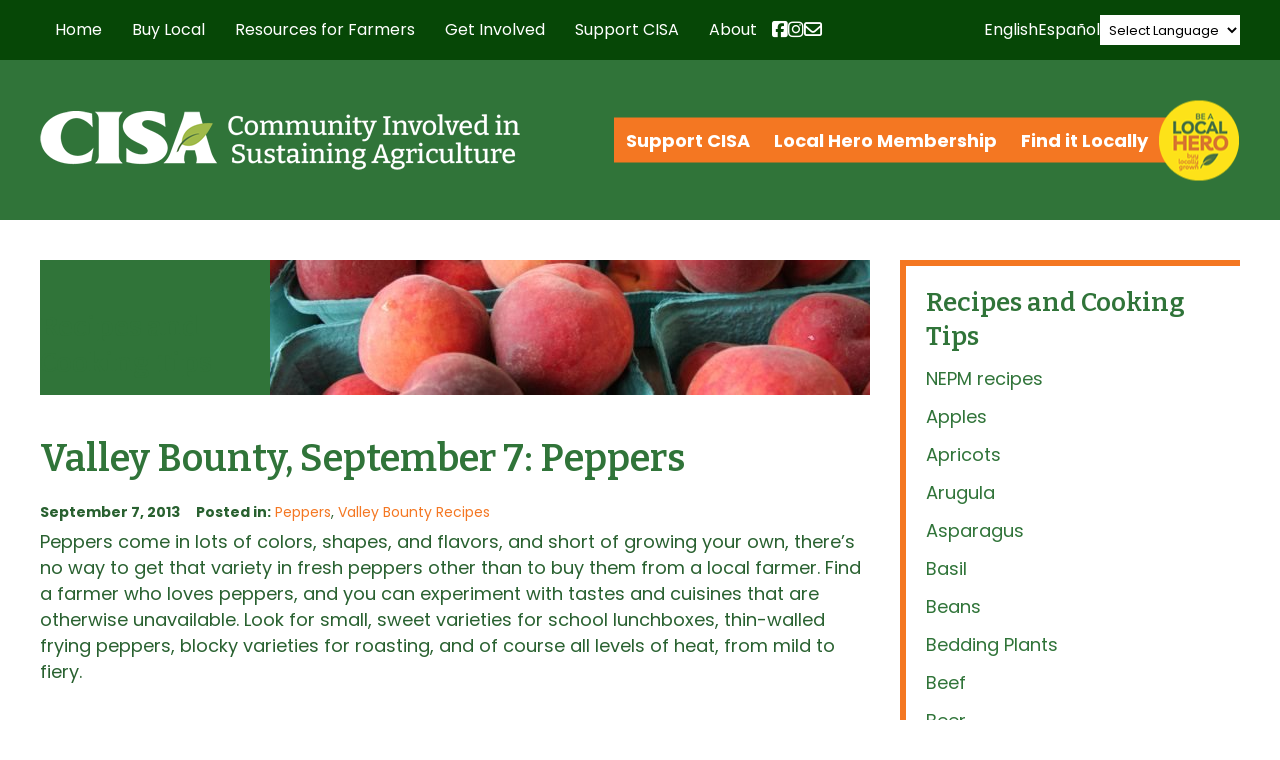

--- FILE ---
content_type: text/html; charset=UTF-8
request_url: https://www.buylocalfood.org/valley-bounty-september-7-peppers/
body_size: 28960
content:
<!DOCTYPE html>
  <head>

    <meta charset="utf-8">

    <link media="all" href="https://www.buylocalfood.org/wp-content/cache/autoptimize/css/autoptimize_292ac5dd61ff235b305e8d0d070ea958.css" rel="stylesheet"><link media="screen" href="https://www.buylocalfood.org/wp-content/cache/autoptimize/css/autoptimize_73971cf67e6a8d6a9c1c9e07eb54e117.css" rel="stylesheet"><title>CISA &#8211; Community Involved In Sustaining Agriculture |   Valley Bounty, September 7: Peppers</title>
    
    <!-- Set the viewport width to device width for mobile -->
        <meta name="viewport" content="width=990" />
        <meta name="verify-v1" content="ddAhBsj+VPsqA1kO9dZM7J5MVmfr0V6iacdZzAD3rQk=" />

    
    <link rel="image_src" href="https://buylocalfood.org/CISA.jpg" />

    <!-- Le HTML5 shim, for IE6-8 support of HTML5 elements -->
    <!--[if lt IE 9]>
      <script src="http://html5shim.googlecode.com/svn/trunk/html5.js"></script>
    <![endif]-->
    
    
    <!-- CISA Container Tag; Do not remove or alter code in any way. Generated: 8/23/2018 -->
    <!-- Google Tag Manager -->
    <script>(function(w,d,s,l,i){w[l]=w[l]||[];w[l].push({'gtm.start':
    new Date().getTime(),event:'gtm.js'});var f=d.getElementsByTagName(s)[0],
    j=d.createElement(s),dl=l!='dataLayer'?'&l='+l:'';j.async=true;j.src=
    'https://www.googletagmanager.com/gtm.js?id='+i+dl;f.parentNode.insertBefore(j,f);
    })(window,document,'script','dataLayer','GTM-TRQ99V3');</script>
    <!-- End Google Tag Manager -->
    
    

    
    
    <link rel="apple-touch-icon" sizes="57x57" href="/apple-touch-icon-57x57.png">
    <link rel="apple-touch-icon" sizes="114x114" href="/apple-touch-icon-114x114.png">
    <link rel="apple-touch-icon" sizes="72x72" href="/apple-touch-icon-72x72.png">
    <link rel="apple-touch-icon" sizes="144x144" href="/apple-touch-icon-144x144.png">
    <link rel="apple-touch-icon" sizes="60x60" href="/apple-touch-icon-60x60.png">
    <link rel="apple-touch-icon" sizes="120x120" href="/apple-touch-icon-120x120.png">
    <link rel="apple-touch-icon" sizes="76x76" href="/apple-touch-icon-76x76.png">
    <link rel="apple-touch-icon" sizes="152x152" href="/apple-touch-icon-152x152.png">
    <link rel="icon" type="image/png" href="/favicon-196x196.png" sizes="196x196">
    <link rel="icon" type="image/png" href="/favicon-160x160.png" sizes="160x160">
    <link rel="icon" type="image/png" href="/favicon-96x96.png" sizes="96x96">
    <link rel="icon" type="image/png" href="/favicon-16x16.png" sizes="16x16">
    <link rel="icon" type="image/png" href="/favicon-32x32.png" sizes="32x32">
    <meta name="msapplication-TileColor" content="#ffffff">
    <meta name="msapplication-TileImage" content="/mstile-144x144.png">
    
    
    
    <meta name='robots' content='max-image-preview:large' />
<link rel="preconnect" href="https://fonts.gstatic.com/" crossorigin><link rel="preconnect" href="https://fonts.googleapis.com/" crossorigin><link rel="dns-prefetch" href="https://fonts.gstatic.com/"><link rel="dns-prefetch" href="https://fonts.googleapis.com/"><link rel="alternate" type="text/calendar" title="CISA - Community Involved In Sustaining Agriculture &raquo; iCal Feed" href="https://www.buylocalfood.org/events/?ical=1" />
<link rel="alternate" title="oEmbed (JSON)" type="application/json+oembed" href="https://www.buylocalfood.org/wp-json/oembed/1.0/embed?url=https%3A%2F%2Fwww.buylocalfood.org%2Fvalley-bounty-september-7-peppers%2F" />
<link rel="alternate" title="oEmbed (XML)" type="text/xml+oembed" href="https://www.buylocalfood.org/wp-json/oembed/1.0/embed?url=https%3A%2F%2Fwww.buylocalfood.org%2Fvalley-bounty-september-7-peppers%2F&#038;format=xml" />















<link rel='stylesheet' id='_cdev-fonts-css' href='https://fonts.googleapis.com/css2?family=Bitter:ital,wght@0,100..900;1,100..900&#038;family=Poppins:ital,wght@0,400;0,700;1,400;1,700' type='text/css' media='all' />













<script type="text/javascript" src="https://www.buylocalfood.org/wp-includes/js/jquery/jquery.min.js?ver=3.7.1" id="jquery-core-js"></script>
<script type="text/javascript" src="https://www.buylocalfood.org/wp-includes/js/jquery/jquery-migrate.min.js?ver=3.4.1" id="jquery-migrate-js"></script>



<script type="text/javascript" id="email_link_js-js-extra">
/* <![CDATA[ */
var email_link_js_vars = {"ajax_url":"https://www.buylocalfood.org/wp-admin/admin-ajax.php","loading_path":"https://www.buylocalfood.org/wp-content/plugins/word-auto-fill/assets/img/loading.gif"};
//# sourceURL=email_link_js-js-extra
/* ]]> */
</script>



<!-- Google tag (gtag.js) snippet added by Site Kit -->
<!-- Google Analytics snippet added by Site Kit -->
<script type="text/javascript" src="https://www.googletagmanager.com/gtag/js?id=GT-NB3VSMT" id="google_gtagjs-js" async></script>
<script type="text/javascript" id="google_gtagjs-js-after">
/* <![CDATA[ */
window.dataLayer = window.dataLayer || [];function gtag(){dataLayer.push(arguments);}
gtag("set","linker",{"domains":["www.buylocalfood.org"]});
gtag("js", new Date());
gtag("set", "developer_id.dZTNiMT", true);
gtag("config", "GT-NB3VSMT");
//# sourceURL=google_gtagjs-js-after
/* ]]> */
</script>
<link rel="https://api.w.org/" href="https://www.buylocalfood.org/wp-json/" /><link rel="alternate" title="JSON" type="application/json" href="https://www.buylocalfood.org/wp-json/wp/v2/posts/6583" /><link rel="EditURI" type="application/rsd+xml" title="RSD" href="https://www.buylocalfood.org/xmlrpc.php?rsd" />

<link rel="canonical" href="https://www.buylocalfood.org/valley-bounty-september-7-peppers/" />
<link rel='shortlink' href='https://www.buylocalfood.org/?p=6583' />
<meta name="generator" content="Site Kit by Google 1.167.0" /><meta name="et-api-version" content="v1"><meta name="et-api-origin" content="https://www.buylocalfood.org"><link rel="https://theeventscalendar.com/" href="https://www.buylocalfood.org/wp-json/tribe/tickets/v1/" /><meta name="tec-api-version" content="v1"><meta name="tec-api-origin" content="https://www.buylocalfood.org"><link rel="alternate" href="https://www.buylocalfood.org/wp-json/tribe/events/v1/" /><link rel="alternate" type="application/rss+xml" title="RSS 2.0 Feed" href="https://www.buylocalfood.org/feed/" />    
<!-- Google tag (gtag.js) -->
<script async src="https://www.googletagmanager.com/gtag/js?id=G-DZMNBQSK2Q"></script>
<script>
  window.dataLayer = window.dataLayer || [];
  function gtag(){dataLayer.push(arguments);}
  gtag('js', new Date());

  gtag('config', 'G-DZMNBQSK2Q');
</script>    

  </head>

  <body class="wp-singular post-template-default single single-post postid-6583 single-format-standard wp-theme-CISA2024 tribe-no-js tec-no-tickets-on-recurring tec-no-rsvp-on-recurring tribe-theme-CISA2024">
  
    <!-- CISA Container Tag; Do not remove or alter code in any way. Generated: 8/23/2018 -->
    <!-- Google Tag Manager (noscript) -->
    <noscript><iframe src="https://www.googletagmanager.com/ns.html?id=GTM-TRQ99V3"
    height="0" width="0" style="display:none;visibility:hidden"></iframe></noscript>
    <!-- End Google Tag Manager (noscript) -->
    


<!-- Navigation Mobile -->
<div class="mobile-hamburger" id="hamburger"><a href="#" class="mobile-hamburger__link" accesskey="1">Menu</a></div>

<div class="mobile-menu-cover">

    <div class="mob-nav-container"><ul id="mob-menu" class="mob-nav-menu"><li id="menu-item-15" class="menu-item menu-item-type-custom menu-item-object-custom menu-item-home menu-item-15"><a href="https://www.buylocalfood.org/">Home</a></li>
<li id="menu-item-16" class="menu-item menu-item-type-post_type menu-item-object-page menu-item-has-children menu-item-16"><a href="https://www.buylocalfood.org/buy-local/">Buy Local</a>
<ul class="sub-menu">
	<li id="menu-item-90" class="menu-item menu-item-type-post_type menu-item-object-page menu-item-90"><a href="https://www.buylocalfood.org/buy-local/find-local/">Find Local Food and Farms</a></li>
	<li id="menu-item-43332" class="menu-item menu-item-type-post_type menu-item-object-page menu-item-43332"><a href="https://www.buylocalfood.org/buy-local/local-food-calculator/">Local Food Impact Calculator</a></li>
	<li id="menu-item-14946" class="menu-item menu-item-type-post_type menu-item-object-page menu-item-14946"><a href="https://www.buylocalfood.org/buy-local/use-snapebt-for-local-food/">Use SNAP/EBT and HIP for local food</a></li>
	<li id="menu-item-48435" class="menu-item menu-item-type-post_type menu-item-object-page menu-item-48435"><a href="https://www.buylocalfood.org/buy-local/making-food-fun/">Making Food Fun</a></li>
	<li id="menu-item-55" class="menu-item menu-item-type-taxonomy menu-item-object-category menu-item-55"><a href="https://www.buylocalfood.org/local-hero-profiles/">Local Hero Profiles</a></li>
	<li id="menu-item-219" class="menu-item menu-item-type-taxonomy menu-item-object-category menu-item-219"><a href="https://www.buylocalfood.org/press-room/local-heroes-in-the-news/">Local Heroes in the News</a></li>
	<li id="menu-item-10040" class="menu-item menu-item-type-post_type menu-item-object-page menu-item-10040"><a href="https://www.buylocalfood.org/buy-local/recipes-and-cooking-tips/">Recipes and Cooking Tips</a></li>
</ul>
</li>
<li id="menu-item-205" class="menu-item menu-item-type-post_type menu-item-object-page menu-item-has-children menu-item-205"><a href="https://www.buylocalfood.org/resources-for-farmers/">Resources for Farmers</a>
<ul class="sub-menu">
	<li id="menu-item-235" class="menu-item menu-item-type-post_type menu-item-object-page menu-item-235"><a href="https://www.buylocalfood.org/resources-for-farmers/local-hero-program/">2025 Local Hero Enrollment</a></li>
	<li id="menu-item-234" class="menu-item menu-item-type-post_type menu-item-object-page menu-item-234"><a href="https://www.buylocalfood.org/resources-for-farmers/workshops-and-assistance/">Workshops and Events</a></li>
	<li id="menu-item-28526" class="menu-item menu-item-type-post_type menu-item-object-page menu-item-28526"><a href="https://www.buylocalfood.org/resources-for-farmers/one-on-one-assistance/">Business Assistance</a></li>
	<li id="menu-item-24280" class="menu-item menu-item-type-post_type menu-item-object-page menu-item-24280"><a href="https://www.buylocalfood.org/resources-for-farmers/healthy-incentives-program/">Healthy Incentives Program &#038; SNAP</a></li>
	<li id="menu-item-233" class="menu-item menu-item-type-post_type menu-item-object-page menu-item-233"><a href="https://www.buylocalfood.org/resources-for-farmers/tipsheets/">Tipsheets and Resources</a></li>
	<li id="menu-item-44647" class="menu-item menu-item-type-post_type menu-item-object-page menu-item-44647"><a href="https://www.buylocalfood.org/resources-for-farmers/climate/">Climate Change and Farming Resource Hub</a></li>
	<li id="menu-item-29606" class="menu-item menu-item-type-post_type menu-item-object-page menu-item-29606"><a href="https://www.buylocalfood.org/resources-for-farmers/labor-law-and-management/">Labor Laws and Management</a></li>
	<li id="menu-item-22668" class="menu-item menu-item-type-post_type menu-item-object-page menu-item-22668"><a href="https://www.buylocalfood.org/resources-for-farmers/grants-and-financing/">Grants and Financing</a></li>
	<li id="menu-item-43777" class="menu-item menu-item-type-post_type menu-item-object-page menu-item-43777"><a href="https://www.buylocalfood.org/resources-for-farmers/cisa-emergency-farm-fund/">CISA’s Emergency Farm Fund</a></li>
	<li id="menu-item-44646" class="menu-item menu-item-type-post_type menu-item-object-page menu-item-44646"><a href="https://www.buylocalfood.org/resources-for-farmers/fondo-agricola-de-emergencia-cisa/">Fondo Agrícola de Emergencia CISA</a></li>
</ul>
</li>
<li id="menu-item-207" class="menu-item menu-item-type-post_type menu-item-object-page menu-item-has-children menu-item-207"><a href="https://www.buylocalfood.org/get-involved/">Get Involved</a>
<ul class="sub-menu">
	<li id="menu-item-148" class="menu-item menu-item-type-custom menu-item-object-custom menu-item-148"><a href="https://www.buylocalfood.org/events/">Events</a></li>
	<li id="menu-item-242" class="menu-item menu-item-type-post_type menu-item-object-page menu-item-242"><a href="https://www.buylocalfood.org/get-involved/policy-and-action/">Policy and Action</a></li>
	<li id="menu-item-753" class="menu-item menu-item-type-taxonomy menu-item-object-category menu-item-753"><a href="https://www.buylocalfood.org/classifieds/">Classifieds</a></li>
</ul>
</li>
<li id="menu-item-208" class="menu-item menu-item-type-post_type menu-item-object-page menu-item-has-children menu-item-208"><a href="https://www.buylocalfood.org/support-cisa/">Support CISA</a>
<ul class="sub-menu">
	<li id="menu-item-1029" class="menu-item menu-item-type-post_type menu-item-object-page menu-item-1029"><a href="https://www.buylocalfood.org/support-cisa/donate/">Donate</a></li>
	<li id="menu-item-1022" class="menu-item menu-item-type-post_type menu-item-object-page menu-item-1022"><a href="https://www.buylocalfood.org/support-cisa/community-membership/">Community Membership</a></li>
	<li id="menu-item-27645" class="menu-item menu-item-type-post_type menu-item-object-page menu-item-27645"><a href="https://www.buylocalfood.org/support-cisa/cisa-t-shirts/">CISA T-Shirts and Tote Bags</a></li>
	<li id="menu-item-1054" class="menu-item menu-item-type-post_type menu-item-object-page menu-item-1054"><a href="https://www.buylocalfood.org/support-cisa/planned-giving/">Other Ways to Give</a></li>
	<li id="menu-item-1058" class="menu-item menu-item-type-post_type menu-item-object-page menu-item-1058"><a href="https://www.buylocalfood.org/support-cisa/business-partners/">Business Sponsors</a></li>
</ul>
</li>
<li id="menu-item-209" class="menu-item menu-item-type-post_type menu-item-object-page menu-item-has-children menu-item-209"><a href="https://www.buylocalfood.org/about/">About</a>
<ul class="sub-menu">
	<li id="menu-item-11900" class="menu-item menu-item-type-post_type menu-item-object-page menu-item-11900"><a href="https://www.buylocalfood.org/about/strategic-plan/">Strategic Plan</a></li>
	<li id="menu-item-253" class="menu-item menu-item-type-post_type menu-item-object-page menu-item-253"><a href="https://www.buylocalfood.org/about/our-programs/">Our Programs</a></li>
	<li id="menu-item-39523" class="menu-item menu-item-type-post_type menu-item-object-page menu-item-39523"><a href="https://www.buylocalfood.org/about/racial-equity-in-the-food-system/">Racial equity in the food system</a></li>
	<li id="menu-item-3687" class="menu-item menu-item-type-post_type menu-item-object-page menu-item-3687"><a href="https://www.buylocalfood.org/about/funding-partners/">Funding Partners</a></li>
	<li id="menu-item-218" class="menu-item menu-item-type-taxonomy menu-item-object-category menu-item-218"><a href="https://www.buylocalfood.org/press-room/">Press Room</a></li>
	<li id="menu-item-252" class="menu-item menu-item-type-post_type menu-item-object-page menu-item-252"><a href="https://www.buylocalfood.org/about/publications/">Publications</a></li>
	<li id="menu-item-675" class="menu-item menu-item-type-post_type menu-item-object-page menu-item-675"><a href="https://www.buylocalfood.org/about/history/">History</a></li>
	<li id="menu-item-251" class="menu-item menu-item-type-post_type menu-item-object-page menu-item-251"><a href="https://www.buylocalfood.org/about/people/">People</a></li>
	<li id="menu-item-250" class="menu-item menu-item-type-post_type menu-item-object-page menu-item-250"><a href="https://www.buylocalfood.org/about/contact-us/">Contact Us</a></li>
	<li id="menu-item-249" class="menu-item menu-item-type-taxonomy menu-item-object-category menu-item-249"><a href="https://www.buylocalfood.org/local-hero-awardees/">Local Hero Awardees</a></li>
	<li id="menu-item-46813" class="menu-item menu-item-type-taxonomy menu-item-object-category menu-item-46813"><a href="https://www.buylocalfood.org/cisa-blog/">CISA Blog</a></li>
</ul>
</li>
</ul></div>    
    
    <div class="clearfloats"><!-- --></div>
    
    <div class="tool">
      <div class="wrap">
          

            <nav id="action-navigation" class="action-navigation">
                <div class="menu-action-menu-container"><ul id="action-menu" class="action-menu"><li id="menu-item-34425" class="menu-item menu-item-type-post_type menu-item-object-page menu-item-34425"><a href="https://www.buylocalfood.org/support-cisa/">Support CISA</a></li>
<li id="menu-item-45597" class="menu-item menu-item-type-post_type menu-item-object-page menu-item-45597"><a href="https://www.buylocalfood.org/resources-for-farmers/local-hero-program/">Local Hero Membership</a></li>
<li id="menu-item-34427" class="menu-item menu-item-type-custom menu-item-object-custom menu-item-34427"><a href="https://www.buylocalfood.org/find-it-locally/">Find it Locally</a></li>
</ul></div>                <div class="local_hero_wafer">Be a Local Hero</div>
            </nav><!-- #site-navigation -->
            
            
            <div class="social-wrap">

                  <div class="social mobile">

                        <a href="https://www.facebook.com/buylocalfood.org/" class="fa-brands fa-facebook-square" target="_blank"><span class="sr-only">Facebook</span></a>

                        <a href="https://www.instagram.com/cisa_localhero/" class="fa-brands fa-instagram" target="_blank"><span class="sr-only">Instagram</span></a>

                        <a href="https://www.buylocalfood.org/about/contact-us/get-connected/" class="fa fa-envelope" target="_blank"><span class="sr-only">Newsletter</span></a>

                    </div>

            </div>


        </div>
    </div>
    
    <div class="clearfloats"><!-- --></div>

  
</div>
<!-- // Navigation Mobile -->


<!-- Translate Bar -->
<div class="translate-bar">
    <div class="translate-bar-wrap">
    <script>
    jQuery(document).ready(function($){
        $('select.gt_selector').val('');
        $('select.gt_selector').on('change', function() {
            if ($(this).val() === 'en|en') {
                $(this).val('');
            }
        });
        jQuery('a[data-gt-lang="es"]').on('click', function() {
            jQuery('select.gt_selector').val('en|es').change();
        });
        jQuery('a[data-gt-lang="en"]').on('click', function() {
            jQuery('select.gt_selector').val('').change();
        });
    });
    </script>
    <!-- do shortcode [gtranslate] -->
    <a href="#" data-gt-lang="en" class="gt-current-lang notranslate">English</a>    <a href="#" data-gt-lang="es" class="notranslate">Español</a>    <div class="translate-select"><div class="gtranslate_wrapper" id="gt-wrapper-88536146"></div></div>
    </div>
</div>
<!-- Translate Bar -->


<div class="site-navigation-wrap" id="navbar">
<div class="container">
<div class="site-navigation-flex">

    <nav id="site-navigation" class="primary-navigation">
        <div class="menu-main-container"><ul id="primary-menu" class="primary-menu"><li class="menu-item menu-item-type-custom menu-item-object-custom menu-item-home menu-item-15"><a href="https://www.buylocalfood.org/">Home</a></li>
<li class="menu-item menu-item-type-post_type menu-item-object-page menu-item-has-children menu-item-16"><a href="https://www.buylocalfood.org/buy-local/">Buy Local</a>
<ul class="sub-menu">
	<li class="menu-item menu-item-type-post_type menu-item-object-page menu-item-has-children menu-item-90"><a href="https://www.buylocalfood.org/buy-local/find-local/">Find Local Food and Farms</a>
	<ul class="sub-menu">
		<li id="menu-item-3944" class="menu-item menu-item-type-post_type menu-item-object-page menu-item-3944"><a href="https://www.buylocalfood.org/buy-local/find-local/searchable-database/">Online Farm Guide</a></li>
		<li id="menu-item-9936" class="menu-item menu-item-type-post_type menu-item-object-page menu-item-9936"><a href="https://www.buylocalfood.org/buy-local/find-local/western-mass-harvest-calendar/">Western Mass Harvest Calendar</a></li>
		<li id="menu-item-32259" class="menu-item menu-item-type-post_type menu-item-object-page menu-item-32259"><a href="https://www.buylocalfood.org/buy-local/find-local/massachusetts-coalition-for-local-food-and-farms/">Massachusetts Coalition for Local Food and Farms</a></li>
	</ul>
</li>
	<li class="menu-item menu-item-type-post_type menu-item-object-page menu-item-43332"><a href="https://www.buylocalfood.org/buy-local/local-food-calculator/">Local Food Impact Calculator</a></li>
	<li class="menu-item menu-item-type-post_type menu-item-object-page menu-item-has-children menu-item-14946"><a href="https://www.buylocalfood.org/buy-local/use-snapebt-for-local-food/">Use SNAP/EBT and HIP for local food</a>
	<ul class="sub-menu">
		<li id="menu-item-23596" class="menu-item menu-item-type-post_type menu-item-object-page menu-item-23596"><a href="https://www.buylocalfood.org/buy-local/use-snapebt-for-local-food/healthy-incentives-program/">Healthy Incentives Program</a></li>
		<li id="menu-item-24468" class="menu-item menu-item-type-post_type menu-item-object-page menu-item-24468"><a href="https://www.buylocalfood.org/buy-local/use-snapebt-for-local-food/programa-de-incentivos-saludables/">Programa de Incentivos Saludables</a></li>
	</ul>
</li>
	<li class="menu-item menu-item-type-post_type menu-item-object-page menu-item-48435"><a href="https://www.buylocalfood.org/buy-local/making-food-fun/">Making Food Fun</a></li>
	<li class="menu-item menu-item-type-taxonomy menu-item-object-category menu-item-has-children menu-item-55"><a href="https://www.buylocalfood.org/local-hero-profiles/">Local Hero Profiles</a>
	<ul class="sub-menu">
		<li id="menu-item-977" class="menu-item menu-item-type-taxonomy menu-item-object-category menu-item-977"><a href="https://www.buylocalfood.org/local-hero-profiles/farm-profiles/">Farm Profiles</a></li>
		<li id="menu-item-978" class="menu-item menu-item-type-taxonomy menu-item-object-category menu-item-978"><a href="https://www.buylocalfood.org/local-hero-profiles/restaurant-profiles/">Restaurant Profiles</a></li>
		<li id="menu-item-126" class="menu-item menu-item-type-taxonomy menu-item-object-category menu-item-126"><a href="https://www.buylocalfood.org/local-hero-profiles/retailer-profiles/">Retailer Profiles</a></li>
		<li id="menu-item-2706" class="menu-item menu-item-type-taxonomy menu-item-object-category menu-item-2706"><a href="https://www.buylocalfood.org/local-hero-profiles/specialty-producer-profiles/">Specialty Producer Profiles</a></li>
	</ul>
</li>
	<li class="menu-item menu-item-type-taxonomy menu-item-object-category menu-item-219"><a href="https://www.buylocalfood.org/press-room/local-heroes-in-the-news/">Local Heroes in the News</a></li>
	<li class="menu-item menu-item-type-post_type menu-item-object-page menu-item-10040"><a href="https://www.buylocalfood.org/buy-local/recipes-and-cooking-tips/">Recipes and Cooking Tips</a></li>
</ul>
</li>
<li class="menu-item menu-item-type-post_type menu-item-object-page menu-item-has-children menu-item-205"><a href="https://www.buylocalfood.org/resources-for-farmers/">Resources for Farmers</a>
<ul class="sub-menu">
	<li class="menu-item menu-item-type-post_type menu-item-object-page menu-item-235"><a href="https://www.buylocalfood.org/resources-for-farmers/local-hero-program/">2025 Local Hero Enrollment</a></li>
	<li class="menu-item menu-item-type-post_type menu-item-object-page menu-item-234"><a href="https://www.buylocalfood.org/resources-for-farmers/workshops-and-assistance/">Workshops and Events</a></li>
	<li class="menu-item menu-item-type-post_type menu-item-object-page menu-item-28526"><a href="https://www.buylocalfood.org/resources-for-farmers/one-on-one-assistance/">Business Assistance</a></li>
	<li class="menu-item menu-item-type-post_type menu-item-object-page menu-item-24280"><a href="https://www.buylocalfood.org/resources-for-farmers/healthy-incentives-program/">Healthy Incentives Program &#038; SNAP</a></li>
	<li class="menu-item menu-item-type-post_type menu-item-object-page menu-item-233"><a href="https://www.buylocalfood.org/resources-for-farmers/tipsheets/">Tipsheets and Resources</a></li>
	<li class="menu-item menu-item-type-post_type menu-item-object-page menu-item-44647"><a href="https://www.buylocalfood.org/resources-for-farmers/climate/">Climate Change and Farming Resource Hub</a></li>
	<li class="menu-item menu-item-type-post_type menu-item-object-page menu-item-29606"><a href="https://www.buylocalfood.org/resources-for-farmers/labor-law-and-management/">Labor Laws and Management</a></li>
	<li class="menu-item menu-item-type-post_type menu-item-object-page menu-item-22668"><a href="https://www.buylocalfood.org/resources-for-farmers/grants-and-financing/">Grants and Financing</a></li>
	<li class="menu-item menu-item-type-post_type menu-item-object-page menu-item-43777"><a href="https://www.buylocalfood.org/resources-for-farmers/cisa-emergency-farm-fund/">CISA’s Emergency Farm Fund</a></li>
	<li class="menu-item menu-item-type-post_type menu-item-object-page menu-item-44646"><a href="https://www.buylocalfood.org/resources-for-farmers/fondo-agricola-de-emergencia-cisa/">Fondo Agrícola de Emergencia CISA</a></li>
</ul>
</li>
<li class="menu-item menu-item-type-post_type menu-item-object-page menu-item-has-children menu-item-207"><a href="https://www.buylocalfood.org/get-involved/">Get Involved</a>
<ul class="sub-menu">
	<li class="menu-item menu-item-type-custom menu-item-object-custom menu-item-has-children menu-item-148"><a href="https://www.buylocalfood.org/events/">Events</a>
	<ul class="sub-menu">
		<li id="menu-item-22723" class="menu-item menu-item-type-taxonomy menu-item-object-tribe_events_cat menu-item-22723"><a href="https://www.buylocalfood.org/events/category/cisa-events/">CISA Events</a></li>
		<li id="menu-item-22724" class="menu-item menu-item-type-taxonomy menu-item-object-tribe_events_cat menu-item-22724"><a href="https://www.buylocalfood.org/events/category/community-events/">Community Events</a></li>
		<li id="menu-item-48438" class="menu-item menu-item-type-taxonomy menu-item-object-tribe_events_cat menu-item-48438"><a href="https://www.buylocalfood.org/events/category/family-events/">Family events</a></li>
		<li id="menu-item-25767" class="menu-item menu-item-type-taxonomy menu-item-object-tribe_events_cat menu-item-25767"><a href="https://www.buylocalfood.org/events/category/cisas-workshops/">CISA Workshops for Businesses</a></li>
		<li id="menu-item-44516" class="menu-item menu-item-type-taxonomy menu-item-object-tribe_events_cat menu-item-44516"><a href="https://www.buylocalfood.org/events/category/climate/">Climate Events</a></li>
		<li id="menu-item-22725" class="menu-item menu-item-type-taxonomy menu-item-object-tribe_events_cat menu-item-22725"><a href="https://www.buylocalfood.org/events/category/farmer-events/">Farmer Events</a></li>
	</ul>
</li>
	<li class="menu-item menu-item-type-post_type menu-item-object-page menu-item-242"><a href="https://www.buylocalfood.org/get-involved/policy-and-action/">Policy and Action</a></li>
	<li class="menu-item menu-item-type-taxonomy menu-item-object-category menu-item-753"><a href="https://www.buylocalfood.org/classifieds/">Classifieds</a></li>
</ul>
</li>
<li class="menu-item menu-item-type-post_type menu-item-object-page menu-item-has-children menu-item-208"><a href="https://www.buylocalfood.org/support-cisa/">Support CISA</a>
<ul class="sub-menu">
	<li class="menu-item menu-item-type-post_type menu-item-object-page menu-item-1029"><a href="https://www.buylocalfood.org/support-cisa/donate/">Donate</a></li>
	<li class="menu-item menu-item-type-post_type menu-item-object-page menu-item-1022"><a href="https://www.buylocalfood.org/support-cisa/community-membership/">Community Membership</a></li>
	<li class="menu-item menu-item-type-post_type menu-item-object-page menu-item-27645"><a href="https://www.buylocalfood.org/support-cisa/cisa-t-shirts/">CISA T-Shirts and Tote Bags</a></li>
	<li class="menu-item menu-item-type-post_type menu-item-object-page menu-item-1054"><a href="https://www.buylocalfood.org/support-cisa/planned-giving/">Other Ways to Give</a></li>
	<li class="menu-item menu-item-type-post_type menu-item-object-page menu-item-1058"><a href="https://www.buylocalfood.org/support-cisa/business-partners/">Business Sponsors</a></li>
</ul>
</li>
<li class="menu-item menu-item-type-post_type menu-item-object-page menu-item-has-children menu-item-209"><a href="https://www.buylocalfood.org/about/">About</a>
<ul class="sub-menu">
	<li class="menu-item menu-item-type-post_type menu-item-object-page menu-item-11900"><a href="https://www.buylocalfood.org/about/strategic-plan/">Strategic Plan</a></li>
	<li class="menu-item menu-item-type-post_type menu-item-object-page menu-item-253"><a href="https://www.buylocalfood.org/about/our-programs/">Our Programs</a></li>
	<li class="menu-item menu-item-type-post_type menu-item-object-page menu-item-39523"><a href="https://www.buylocalfood.org/about/racial-equity-in-the-food-system/">Racial equity in the food system</a></li>
	<li class="menu-item menu-item-type-post_type menu-item-object-page menu-item-3687"><a href="https://www.buylocalfood.org/about/funding-partners/">Funding Partners</a></li>
	<li class="menu-item menu-item-type-taxonomy menu-item-object-category menu-item-218"><a href="https://www.buylocalfood.org/press-room/">Press Room</a></li>
	<li class="menu-item menu-item-type-post_type menu-item-object-page menu-item-has-children menu-item-252"><a href="https://www.buylocalfood.org/about/publications/">Publications</a>
	<ul class="sub-menu">
		<li id="menu-item-757" class="menu-item menu-item-type-post_type menu-item-object-page menu-item-757"><a href="https://www.buylocalfood.org/about/publications/newsletter-archive/">Newsletter Archive</a></li>
	</ul>
</li>
	<li class="menu-item menu-item-type-post_type menu-item-object-page menu-item-675"><a href="https://www.buylocalfood.org/about/history/">History</a></li>
	<li class="menu-item menu-item-type-post_type menu-item-object-page menu-item-251"><a href="https://www.buylocalfood.org/about/people/">People</a></li>
	<li class="menu-item menu-item-type-post_type menu-item-object-page menu-item-250"><a href="https://www.buylocalfood.org/about/contact-us/">Contact Us</a></li>
	<li class="menu-item menu-item-type-taxonomy menu-item-object-category menu-item-249"><a href="https://www.buylocalfood.org/local-hero-awardees/">Local Hero Awardees</a></li>
	<li class="menu-item menu-item-type-taxonomy menu-item-object-category menu-item-46813"><a href="https://www.buylocalfood.org/cisa-blog/">CISA Blog</a></li>
</ul>
</li>
</ul></div>    </nav><!-- #site-navigation -->



    <div class="social header">

        <a href="https://www.facebook.com/buylocalfood.org/" class="fa-brands fa-facebook-square" target="_blank"><span class="sr-only">Facebook</span></a>

        <a href="https://www.instagram.com/cisa_localhero/" class="fa-brands fa-instagram" target="_blank"><span class="sr-only">Instagram</span></a>

        <a href="https://www.buylocalfood.org/about/contact-us/get-connected/" class="fa fa-envelope"><span class="sr-only">Newsletter</span></a>

    </div>

    

</div>
</div>
</div>


<header id="masthead" class="site-header hideprint">

	<div class="container">
	<div class="site-header__pad">


    <div class="site-branding">
                    <p class="site-branding__site-title"><a href="https://www.buylocalfood.org/" rel="home">CISA &#8211; Community Involved In Sustaining Agriculture</a></p>
                </div><!-- .site-branding -->
    
    <div class="action_wrap">

    
    
    <nav id="action-navigation" class="action-navigation">
        <div class="menu-action-menu-container"><ul id="action-menu" class="action-menu"><li class="menu-item menu-item-type-post_type menu-item-object-page menu-item-34425"><a href="https://www.buylocalfood.org/support-cisa/">Support CISA</a></li>
<li class="menu-item menu-item-type-post_type menu-item-object-page menu-item-45597"><a href="https://www.buylocalfood.org/resources-for-farmers/local-hero-program/">Local Hero Membership</a></li>
<li class="menu-item menu-item-type-custom menu-item-object-custom menu-item-34427"><a href="https://www.buylocalfood.org/find-it-locally/">Find it Locally</a></li>
</ul></div>        <div class="local_hero_wafer">Be a Local Hero</div>
    </nav><!-- #site-navigation -->
    
    </div>


    </div>
    
    
     
    
    
    
    
    
    
    
    </div>
</header><!-- #masthead -->
























            





<div class="container">

<div class="columns mainbody"> 
  
  <div class="col maincontent">
  <div class="mainpad">
  
  
            <div class="page-header">
                <h2>
                Recipes and Cooking Tips                </h2>
                <div class="bannerimage">
                <img width="660" height="135" src="https://www.buylocalfood.org/wp-content/uploads/2013/02/peaches-660x135.jpg" class="attachment-cisa_banner size-cisa_banner" alt="" decoding="async" fetchpriority="high" title="" />                </div>
              </div>

			
	        <div id="content" class="ycontent">
<div class="ypad">

<!-- Skip Nav -->
<a id="content"></a>

	<!-- Start the Loop -->
	    
    
    
	

        <!-- Begin the first article -->
		<article>
        
           <div class="entry"> 
           
           <h1 class="page-title">Valley Bounty, September 7: Peppers</h1>
           
           
           						            
            
            <div class="entry-meta">
            
            
								<time class="entry-date" datetime="2013-09-07T23:25:30-04:00" pubdate><strong>September 7, 2013</strong></time>&nbsp;&nbsp;&nbsp;
            	                
                
                                <span class="cat-links">
                <strong>Posted in:</strong> <a href="https://www.buylocalfood.org/recipes/peppers/" rel="category tag">Peppers</a>, <a href="https://www.buylocalfood.org/recipes/valley-bounty/" rel="category tag">Valley Bounty Recipes</a>                </span>
                                
                                <!-- <div>By: CISA</div> -->
                                
                                
                
            </div><!-- .entry-meta -->
            
            
            
			
            
			<!-- Display the Post's Content in a div box. -->
			<p>Peppers come in lots of colors, shapes, and flavors, and short of growing your own, there’s no way to get that variety in fresh peppers other than to buy them from a local farmer. Find a farmer who loves peppers, and you can experiment with tastes and cuisines that are otherwise unavailable. Look for small, sweet varieties for school lunchboxes, thin-walled frying peppers, blocky varieties for roasting, and of course all levels of heat, from mild to fiery.</p>
<h2>Web Extras</h2>
<p><strong>Sources</strong></p>
<p>Want to celebrate the pepper? The Kitchen Garden’s 6th Annual <a href="http://kitchengardenfarm.com/chilifest">Chilifest </a>takes place both Saturday and Sunday the 14th and 15th in Hadley. Music, art, cooking demonstrations, a chili cook-off, and lots of food, all weekend long.</p>
<p>CISA’s list of pepper growers is <a href="http://www.farmfresh.org/food/search.php?zip=01373&amp;q=peppers">here</a>. Deerfield’s <a href="http://thebarsfarm.com/ ">The Bars Farm</a> has a particularly wide selection of peppers. They grow 30 varieties, and label them with cooking suggestions in their farmstand.</p>
<p><strong> Recipes:</strong></p>
<p>I learned to grill pasilla peppers, which are dark green, skinny, and a little bit spicy, from farmer Allison Marsh from The Bars Farm. They’ve become a late summer favorite. Slit them open, remove the seeds, and push in chunks of cheddar, then put on the grill until they are soft and really, really good.</p>
<p>The Kitchen Garden’s <a href="http://kitchengardenfarm.com/vegetable-pages/peppers">recipe </a>for roasted peppers, potatoes, and tomatoes takes advantage of freshly-harvested potatoes and the summery flavors of tomatoes and peppers.</p>
<p><strong>Preserving</strong></p>
<p><strong>Preserving Tips</strong></p>
<p>Freezing, drying, and canning are all options for peppers. They are especially easy to freeze since they don’t require blanching. Small peppers can be thrown into the freezer whole in bags. This is a good way to freeze jalapeños or spicy thai peppers. Core and chop larger peppers and bag them up; since they are not juicy, they don’t stick together, and you can take out what you need all winter to top pizzas, add to stir fries or soups, or mix into your scrambled eggs.</p>
<p>Frozen roasted peppers are good, too. Roast a batch for freezing, or throw a couple on the grill when you are grilling something else. Some people take the skins off after roasting, and some people run the frozen pepper under cold water to take the skin off before use.</p>
<p>The most common way to can peppers is to pickle them. There’s also a recipe for canned marinated peppers in Eugenia Bone’s book, Well Preserved. You can find it on-line <a href="http://www.culinate.com/books/collections/all_books/well-preserved/marinated_red_bell_peppers">here</a>. Marinated peppers are good with crunchy bread or on a winter hors d’oeuvres plate of pickles and cheeses.</p>
<p>Drying peppers is another option. Many varieties, like cayenne, dry easily strung up in a shady, breezy place, especially if the weather isn’t too wet and humid. I grow and dry paprika peppers, which can be either sweet or spicy. These tend to be thicker-walled, and I dry them in my dehydrator, then grind in a food processor. I’ve also roasted them, then dried. Either way, the paprika is more flavorful than anything I ever bought already ground.</p>
<p>CISA’s food preservation resource page is <a href="https://www.buylocalfood.org/buy-local/food-preservation-resources/food-preservation-resource-list/.">here </a></p>

             
            
            
            <div class="navigation">
            	<div class="alignleft"><a href="javascript:history.go(-1)" class="large">Back</a></div>
            <div class="clearfloats"><!-- --></div>
            </div> <!-- end navigation -->
            
            
             		
        </div>
		</article>
		<!-- Closes the first article -->
		
		<!-- Begin Comments -->
	    	    <!-- End Comments -->
	
	<!-- Stop The Loop (but note the "else:" - see next line). -->
		
</div>
</div>
  </div>
  </div>

  <div class="col sidecontent">

	


	<!-- List blog categories -->
	    <div id="subpages" class="rounded">
        <ul>
    <li class="current_page_parent"><a href="https://www.buylocalfood.org/recipes/ ">Recipes and Cooking Tips</a>
    	<li class="cat-item cat-item-1022"><a href="https://www.buylocalfood.org/recipes/nepm-recipes/">NEPM recipes</a>
</li>
	<li class="cat-item cat-item-22"><a href="https://www.buylocalfood.org/recipes/apples/">Apples</a>
</li>
	<li class="cat-item cat-item-409"><a href="https://www.buylocalfood.org/recipes/apricots/">Apricots</a>
</li>
	<li class="cat-item cat-item-335"><a href="https://www.buylocalfood.org/recipes/arugula/">Arugula</a>
</li>
	<li class="cat-item cat-item-86"><a href="https://www.buylocalfood.org/recipes/asparagus/">Asparagus</a>
</li>
	<li class="cat-item cat-item-508"><a href="https://www.buylocalfood.org/recipes/basil/">Basil</a>
</li>
	<li class="cat-item cat-item-311"><a href="https://www.buylocalfood.org/recipes/beans/">Beans</a>
</li>
	<li class="cat-item cat-item-371"><a href="https://www.buylocalfood.org/recipes/bedding-plants/">Bedding Plants</a>
</li>
	<li class="cat-item cat-item-80"><a href="https://www.buylocalfood.org/recipes/beef/">Beef</a>
</li>
	<li class="cat-item cat-item-677"><a href="https://www.buylocalfood.org/recipes/beer/">Beer</a>
</li>
	<li class="cat-item cat-item-14"><a href="https://www.buylocalfood.org/recipes/beets/">Beets</a>
</li>
	<li class="cat-item cat-item-303"><a href="https://www.buylocalfood.org/recipes/blueberries/">Blueberries</a>
</li>
	<li class="cat-item cat-item-379"><a href="https://www.buylocalfood.org/recipes/bok-choy/">Bok Choy</a>
</li>
	<li class="cat-item cat-item-561"><a href="https://www.buylocalfood.org/recipes/broccoli/">Broccoli</a>
</li>
	<li class="cat-item cat-item-504"><a href="https://www.buylocalfood.org/recipes/broccolini/">Broccolini</a>
</li>
	<li class="cat-item cat-item-340"><a href="https://www.buylocalfood.org/recipes/brussels-sprouts/">Brussels Sprouts</a>
</li>
	<li class="cat-item cat-item-271"><a href="https://www.buylocalfood.org/recipes/cabbage/">Cabbage</a>
</li>
	<li class="cat-item cat-item-761"><a href="https://www.buylocalfood.org/recipes/canteloupe/">Canteloupe</a>
</li>
	<li class="cat-item cat-item-78"><a href="https://www.buylocalfood.org/recipes/carrots/">Carrots</a>
</li>
	<li class="cat-item cat-item-427"><a href="https://www.buylocalfood.org/recipes/cauliflower/">Cauliflower</a>
</li>
	<li class="cat-item cat-item-420"><a href="https://www.buylocalfood.org/recipes/celery/">Celery</a>
</li>
	<li class="cat-item cat-item-75"><a href="https://www.buylocalfood.org/recipes/cheese/">Cheese</a>
</li>
	<li class="cat-item cat-item-395"><a href="https://www.buylocalfood.org/recipes/cherries/">Cherries</a>
</li>
	<li class="cat-item cat-item-76"><a href="https://www.buylocalfood.org/recipes/chicken/">Chicken</a>
</li>
	<li class="cat-item cat-item-776"><a href="https://www.buylocalfood.org/recipes/chicken-stock/">Chicken Stock</a>
</li>
	<li class="cat-item cat-item-573"><a href="https://www.buylocalfood.org/recipes/cider/">Cider</a>
</li>
	<li class="cat-item cat-item-518"><a href="https://www.buylocalfood.org/recipes/cilantro/">Cilantro</a>
</li>
	<li class="cat-item cat-item-302"><a href="https://www.buylocalfood.org/recipes/corn/">Corn</a>
</li>
	<li class="cat-item cat-item-298"><a href="https://www.buylocalfood.org/recipes/cucumbers/">Cucumbers</a>
</li>
	<li class="cat-item cat-item-780"><a href="https://www.buylocalfood.org/recipes/dairy/">Dairy</a>
</li>
	<li class="cat-item cat-item-615"><a href="https://www.buylocalfood.org/recipes/dill/">Dill</a>
</li>
	<li class="cat-item cat-item-515"><a href="https://www.buylocalfood.org/recipes/edamame/">Edamame</a>
</li>
	<li class="cat-item cat-item-412"><a href="https://www.buylocalfood.org/recipes/eggplant/">Eggplant</a>
</li>
	<li class="cat-item cat-item-82"><a href="https://www.buylocalfood.org/recipes/eggs/">Eggs</a>
</li>
	<li class="cat-item cat-item-653"><a href="https://www.buylocalfood.org/recipes/fennel/">Fennel</a>
</li>
	<li class="cat-item cat-item-25"><a href="https://www.buylocalfood.org/recipes/fish/">Fish</a>
</li>
	<li class="cat-item cat-item-578"><a href="https://www.buylocalfood.org/recipes/flour/">Flour</a>
</li>
	<li class="cat-item cat-item-501"><a href="https://www.buylocalfood.org/recipes/flowers/">Flowers</a>
</li>
	<li class="cat-item cat-item-325"><a href="https://www.buylocalfood.org/recipes/garlic/">Garlic</a>
</li>
	<li class="cat-item cat-item-733"><a href="https://www.buylocalfood.org/recipes/ghee/">Ghee</a>
</li>
	<li class="cat-item cat-item-567"><a href="https://www.buylocalfood.org/recipes/ginger/">Ginger</a>
</li>
	<li class="cat-item cat-item-65"><a href="https://www.buylocalfood.org/recipes/goat-meat/">Goat Meat</a>
</li>
	<li class="cat-item cat-item-358"><a href="https://www.buylocalfood.org/recipes/grain-recipes/">Grain</a>
</li>
	<li class="cat-item cat-item-563"><a href="https://www.buylocalfood.org/recipes/grapes/">Grapes</a>
</li>
	<li class="cat-item cat-item-259"><a href="https://www.buylocalfood.org/recipes/greens/">Greens</a>
</li>
	<li class="cat-item cat-item-351"><a href="https://www.buylocalfood.org/recipes/honey/">Honey</a>
</li>
	<li class="cat-item cat-item-777"><a href="https://www.buylocalfood.org/recipes/hops/">Hops</a>
</li>
	<li class="cat-item cat-item-28"><a href="https://www.buylocalfood.org/recipes/kale/">Kale</a>
</li>
	<li class="cat-item cat-item-295"><a href="https://www.buylocalfood.org/recipes/cooking-with-kids/">Kids&#039; Recipes</a>
</li>
	<li class="cat-item cat-item-734"><a href="https://www.buylocalfood.org/recipes/kimchi/">Kimchi</a>
</li>
	<li class="cat-item cat-item-635"><a href="https://www.buylocalfood.org/recipes/kohlrabi/">Kohlrabi</a>
</li>
	<li class="cat-item cat-item-275"><a href="https://www.buylocalfood.org/recipes/lamb/">Lamb</a>
</li>
	<li class="cat-item cat-item-27"><a href="https://www.buylocalfood.org/recipes/leeks/">Leeks</a>
</li>
	<li class="cat-item cat-item-676"><a href="https://www.buylocalfood.org/recipes/lettuce/">Lettuce</a>
</li>
	<li class="cat-item cat-item-736"><a href="https://www.buylocalfood.org/recipes/mache/">Mache</a>
</li>
	<li class="cat-item cat-item-91"><a href="https://www.buylocalfood.org/recipes/maple/">Maple</a>
</li>
	<li class="cat-item cat-item-316"><a href="https://www.buylocalfood.org/recipes/melons/">Melons</a>
</li>
	<li class="cat-item cat-item-287"><a href="https://www.buylocalfood.org/recipes/milk/">Milk</a>
</li>
	<li class="cat-item cat-item-24"><a href="https://www.buylocalfood.org/recipes/mushrooms/">Mushrooms</a>
</li>
	<li class="cat-item cat-item-762"><a href="https://www.buylocalfood.org/recipes/mustard-green-seeds/">Mustard Green Seeds</a>
</li>
	<li class="cat-item cat-item-105"><a href="https://www.buylocalfood.org/recipes/onions/">Onions</a>
</li>
	<li class="cat-item cat-item-678"><a href="https://www.buylocalfood.org/recipes/parsnips/">Parsnips</a>
</li>
	<li class="cat-item cat-item-313"><a href="https://www.buylocalfood.org/recipes/peaches/">Peaches</a>
</li>
	<li class="cat-item cat-item-416"><a href="https://www.buylocalfood.org/recipes/pears/">Pears</a>
</li>
	<li class="cat-item cat-item-274"><a href="https://www.buylocalfood.org/recipes/peas/">Peas</a>
</li>
	<li class="cat-item cat-item-778"><a href="https://www.buylocalfood.org/recipes/pesto/">Pesto</a>
</li>
	<li class="cat-item cat-item-318 current-cat"><a aria-current="page" href="https://www.buylocalfood.org/recipes/peppers/">Peppers</a>
</li>
	<li class="cat-item cat-item-594"><a href="https://www.buylocalfood.org/recipes/pickles/">Pickles</a>
</li>
	<li class="cat-item cat-item-329"><a href="https://www.buylocalfood.org/recipes/plums/">Plums</a>
</li>
	<li class="cat-item cat-item-350"><a href="https://www.buylocalfood.org/recipes/popcorn-recipes/">Popcorn</a>
</li>
	<li class="cat-item cat-item-106"><a href="https://www.buylocalfood.org/recipes/pork/">Pork</a>
</li>
	<li class="cat-item cat-item-66"><a href="https://www.buylocalfood.org/recipes/potatoes/">Potatoes</a>
</li>
	<li class="cat-item cat-item-332"><a href="https://www.buylocalfood.org/recipes/pumpkin-recipes/">Pumpkin</a>
</li>
	<li class="cat-item cat-item-662"><a href="https://www.buylocalfood.org/recipes/quince/">Quince</a>
</li>
	<li class="cat-item cat-item-79"><a href="https://www.buylocalfood.org/recipes/radishes/">Radishes</a>
</li>
	<li class="cat-item cat-item-738"><a href="https://www.buylocalfood.org/recipes/ramps/">Ramps</a>
</li>
	<li class="cat-item cat-item-507"><a href="https://www.buylocalfood.org/recipes/raspberries/">Raspberries</a>
</li>
	<li class="cat-item cat-item-299"><a href="https://www.buylocalfood.org/recipes/rhubarb/">Rhubarb</a>
</li>
	<li class="cat-item cat-item-601"><a href="https://www.buylocalfood.org/recipes/rutabaga/">Rutabaga</a>
</li>
	<li class="cat-item cat-item-579"><a href="https://www.buylocalfood.org/recipes/sage/">Sage</a>
</li>
	<li class="cat-item cat-item-610"><a href="https://www.buylocalfood.org/recipes/scallions/">Scallions</a>
</li>
	<li class="cat-item cat-item-541"><a href="https://www.buylocalfood.org/recipes/school-lunch/">School Lunch</a>
</li>
	<li class="cat-item cat-item-356"><a href="https://www.buylocalfood.org/recipes/seasonal-menus-maple/">Seasonal Menus: Maple</a>
</li>
	<li class="cat-item cat-item-270"><a href="https://www.buylocalfood.org/recipes/spring-sample-menu/">Seasonal Menus: Spring</a>
</li>
	<li class="cat-item cat-item-348"><a href="https://www.buylocalfood.org/recipes/seasonal-menus-winter/">Seasonal Menus: Winter</a>
</li>
	<li class="cat-item cat-item-602"><a href="https://www.buylocalfood.org/recipes/shallots/">Shallots</a>
</li>
	<li class="cat-item cat-item-774"><a href="https://www.buylocalfood.org/recipes/shrub/">Shrub</a>
</li>
	<li class="cat-item cat-item-26"><a href="https://www.buylocalfood.org/recipes/spinach/">Spinach</a>
</li>
	<li class="cat-item cat-item-598"><a href="https://www.buylocalfood.org/recipes/sproutsshoots/">Sprouts/Shoots</a>
</li>
	<li class="cat-item cat-item-558"><a href="https://www.buylocalfood.org/recipes/squash-recipes/">Squash</a>
</li>
	<li class="cat-item cat-item-87"><a href="https://www.buylocalfood.org/recipes/strawberries/">Strawberries</a>
</li>
	<li class="cat-item cat-item-30"><a href="https://www.buylocalfood.org/recipes/summer-squash/">Summer Squash</a>
</li>
	<li class="cat-item cat-item-23"><a href="https://www.buylocalfood.org/recipes/sweet-potatoes/">Sweet Potatoes</a>
</li>
	<li class="cat-item cat-item-551"><a href="https://www.buylocalfood.org/recipes/swiss-chard/">Swiss Chard</a>
</li>
	<li class="cat-item cat-item-48"><a href="https://www.buylocalfood.org/recipes/thanksgiving/">Thanksgiving</a>
</li>
	<li class="cat-item cat-item-545"><a href="https://www.buylocalfood.org/recipes/tomatillos/">Tomatillos</a>
</li>
	<li class="cat-item cat-item-309"><a href="https://www.buylocalfood.org/recipes/tomatoes/">Tomatoes</a>
</li>
	<li class="cat-item cat-item-755"><a href="https://www.buylocalfood.org/recipes/tulsi/">Tulsi</a>
</li>
	<li class="cat-item cat-item-49"><a href="https://www.buylocalfood.org/recipes/turkey/">Turkey</a>
</li>
	<li class="cat-item cat-item-29"><a href="https://www.buylocalfood.org/recipes/turnips/">Turnips</a>
</li>
	<li class="cat-item cat-item-47"><a href="https://www.buylocalfood.org/recipes/valley-bounty/">Valley Bounty Recipes</a>
</li>
	<li class="cat-item cat-item-21"><a href="https://www.buylocalfood.org/recipes/winter-squash/">Winter Squash</a>
</li>
	<li class="cat-item cat-item-775"><a href="https://www.buylocalfood.org/recipes/wool/">Wool</a>
</li>
	<li class="cat-item cat-item-288"><a href="https://www.buylocalfood.org/recipes/yogurt/">Yogurt</a>
</li>
	<li class="cat-item cat-item-400"><a href="https://www.buylocalfood.org/recipes/zucchini/">Zucchini</a>
</li>
    </ul>
    </div>
        
    <!-- List Sub Pages -->
        
    
    
        
        <div class="page-sidebar-block orange">
                        <img src="https://www.buylocalfood.org/wp-content/uploads/2020/07/sidebar_1.jpg" alt="">
                        <div class="text">
            <h3>Find It Locally</h3>
            <p>Search CISA’s online guide to local farms, food, and more!</p>
            <a href="https://www.buylocalfood.org/find-it-locally/" class="box outline search">Find Local Food</a>
            </div>
        </div>
        
        
    
    
        
    

  
  	

    
    
    
    
    
    



  </div>

</div>


</div> <!-- /container -->





<div class="footer-navigation-wrap">
<div class="container">
    
    <div class="action_wrap">
    
    <form role="search" method="get" class="footer-search" action="https://www.buylocalfood.org/">
    <input type="search" results="5" placeholder="Search Site" name="s" class="footer-input" required />
    <button type="submit" class="footer-submit"><i class="fa fa-search"></i><span class="sr-only">Search</span></button>
    <div class="clearfloats"><!-- --></div>
</form>    
    <nav id="action-navigation" class="action-navigation">
        <div class="menu-action-menu-container"><ul id="action-menu" class="action-menu"><li class="menu-item menu-item-type-post_type menu-item-object-page menu-item-34425"><a href="https://www.buylocalfood.org/support-cisa/">Support CISA</a></li>
<li class="menu-item menu-item-type-post_type menu-item-object-page menu-item-45597"><a href="https://www.buylocalfood.org/resources-for-farmers/local-hero-program/">Local Hero Membership</a></li>
<li class="menu-item menu-item-type-custom menu-item-object-custom menu-item-34427"><a href="https://www.buylocalfood.org/find-it-locally/">Find it Locally</a></li>
</ul></div>        <div class="local_hero_wafer">Be a Local Hero</div>
    </nav><!-- #site-navigation -->
    
    </div>

</div>
</div>





<footer>

<div id="colophon">
   <div class="container">
   
   
   
   <div class="footer-columns">
   
    <div class="logo"><a href="https://www.buylocalfood.org">CISA &#8211; Community Involved In Sustaining Agriculture</a></div>
    
    
    <div class="add"></div>

    <div class="logolinks">
       
        <a class="guide" href="https://www.guidestar.org/profile/04-3416862" target="_blank" title="GuideStar"><img src="https://widgets.guidestar.org/gximage2?o=6842128&l=v4" alt="GuideStar" /></a>
        
        <a class="charity" href="https://www.charitynavigator.org/index.cfm?bay=search.summary&orgid=15595" target="_blank" title="Charity Navigator"><img src="https://www.buylocalfood.org/wp-content/themes/CISA2024/images/charity_navigator.gif" alt="Charity Navigator" /></a>
        
    </div>
    
    <div class="fright">
    
        <div class="social">

            <a href="https://www.facebook.com/buylocalfood.org/" class="fa-brands fa-facebook-square" target="_blank"><span class="sr-only">Facebook</span></a>
            <a href="https://www.instagram.com/cisa_localhero/" class="fa-brands fa-instagram" target="_blank"><span class="sr-only">Instagram</span></a>
            <a href="https://www.buylocalfood.org/about/contact-us/get-connected/" class="fa fa-envelope"><span class="sr-only">Newsletter</span></a>

        </div>

    </div>
    
    
    </div>
    
    
    <div class="footer-columns copy-columns">
    
        <div class="copy">&copy; 2010 - 2025 All Rights Reserved.</div>

       
        <div>
            <div class="footer-links">
            <a href="https://www.buylocalfood.org/about/contact-us/">Contact Us</a>
            <a href="https://www.buylocalfood.org/site-map/">Site Map</a>
            <a href="https://www.buylocalfood.org/privacy-policy/">Privacy Policy</a>

                            <a href="https://www.buylocalfood.org/login/">Member Login</a>
                        
            </div>
        </div>

    
    </div>
    
    
    
    <p class="site-info">Site by <a href="https://www.cdevision.com" target="_blank">cdeVision</a></p>

    </div> <!-- /container -->
</div>

</footer>







<script type="speculationrules">
{"prefetch":[{"source":"document","where":{"and":[{"href_matches":"/*"},{"not":{"href_matches":["/wp-*.php","/wp-admin/*","/wp-content/uploads/*","/wp-content/*","/wp-content/plugins/*","/wp-content/themes/CISA2024/*","/*\\?(.+)"]}},{"not":{"selector_matches":"a[rel~=\"nofollow\"]"}},{"not":{"selector_matches":".no-prefetch, .no-prefetch a"}}]},"eagerness":"conservative"}]}
</script>
		<script>
		( function ( body ) {
			'use strict';
			body.className = body.className.replace( /\btribe-no-js\b/, 'tribe-js' );
		} )( document.body );
		</script>
		<script> /* <![CDATA[ */var tribe_l10n_datatables = {"aria":{"sort_ascending":": activate to sort column ascending","sort_descending":": activate to sort column descending"},"length_menu":"Show _MENU_ entries","empty_table":"No data available in table","info":"Showing _START_ to _END_ of _TOTAL_ entries","info_empty":"Showing 0 to 0 of 0 entries","info_filtered":"(filtered from _MAX_ total entries)","zero_records":"No matching records found","search":"Search:","all_selected_text":"All items on this page were selected. ","select_all_link":"Select all pages","clear_selection":"Clear Selection.","pagination":{"all":"All","next":"Next","previous":"Previous"},"select":{"rows":{"0":"","_":": Selected %d rows","1":": Selected 1 row"}},"datepicker":{"dayNames":["Sunday","Monday","Tuesday","Wednesday","Thursday","Friday","Saturday"],"dayNamesShort":["Sun","Mon","Tue","Wed","Thu","Fri","Sat"],"dayNamesMin":["S","M","T","W","T","F","S"],"monthNames":["January","February","March","April","May","June","July","August","September","October","November","December"],"monthNamesShort":["January","February","March","April","May","June","July","August","September","October","November","December"],"monthNamesMin":["Jan","Feb","Mar","Apr","May","Jun","Jul","Aug","Sep","Oct","Nov","Dec"],"nextText":"Next","prevText":"Prev","currentText":"Today","closeText":"Done","today":"Today","clear":"Clear"},"registration_prompt":"There is unsaved attendee information. Are you sure you want to continue?"};/* ]]> */ </script>        <script data-cfasync="false">
            window.dFlipLocation = 'https://www.buylocalfood.org/wp-content/plugins/3d-flipbook-dflip-lite/assets/';
            window.dFlipWPGlobal = {"text":{"toggleSound":"Turn on\/off Sound","toggleThumbnails":"Toggle Thumbnails","toggleOutline":"Toggle Outline\/Bookmark","previousPage":"Previous Page","nextPage":"Next Page","toggleFullscreen":"Toggle Fullscreen","zoomIn":"Zoom In","zoomOut":"Zoom Out","toggleHelp":"Toggle Help","singlePageMode":"Single Page Mode","doublePageMode":"Double Page Mode","downloadPDFFile":"Download PDF File","gotoFirstPage":"Goto First Page","gotoLastPage":"Goto Last Page","share":"Share","mailSubject":"I wanted you to see this FlipBook","mailBody":"Check out this site {{url}}","loading":"DearFlip: Loading "},"viewerType":"flipbook","moreControls":"download,pageMode,startPage,endPage,sound","hideControls":"","scrollWheel":"false","backgroundColor":"#777","backgroundImage":"","height":"auto","paddingLeft":"20","paddingRight":"20","controlsPosition":"bottom","duration":800,"soundEnable":"true","enableDownload":"true","showSearchControl":"false","showPrintControl":"false","enableAnnotation":false,"enableAnalytics":"false","webgl":"true","hard":"none","maxTextureSize":"1600","rangeChunkSize":"524288","zoomRatio":1.5,"stiffness":3,"pageMode":"0","singlePageMode":"0","pageSize":"0","autoPlay":"false","autoPlayDuration":5000,"autoPlayStart":"false","linkTarget":"2","sharePrefix":"flipbook-"};
        </script>
      
<script type="text/javascript" src="https://www.buylocalfood.org/wp-includes/js/dist/hooks.min.js?ver=dd5603f07f9220ed27f1" id="wp-hooks-js"></script>
<script type="text/javascript" src="https://www.buylocalfood.org/wp-includes/js/dist/i18n.min.js?ver=c26c3dc7bed366793375" id="wp-i18n-js"></script>
<script type="text/javascript" id="wp-i18n-js-after">
/* <![CDATA[ */
wp.i18n.setLocaleData( { 'text direction\u0004ltr': [ 'ltr' ] } );
//# sourceURL=wp-i18n-js-after
/* ]]> */
</script>

<script type="text/javascript" id="contact-form-7-js-before">
/* <![CDATA[ */
var wpcf7 = {
    "api": {
        "root": "https:\/\/www.buylocalfood.org\/wp-json\/",
        "namespace": "contact-form-7\/v1"
    },
    "cached": 1
};
//# sourceURL=contact-form-7-js-before
/* ]]> */
</script>

<script type="text/javascript" id="qppr_frontend_scripts-js-extra">
/* <![CDATA[ */
var qpprFrontData = {"linkData":{"https://www.buylocalfood.org/video-a-winter-fare/":[1,0,""],"https://www.buylocalfood.org/video-winter-fare-and-winter-farmers-markets-2/":[1,0,"http://video.wgby.org/video/2328664702"],"https://www.buylocalfood.org/community-involved-in-sustaining-agriculture-to-celebrate-20th-anniversary-with-help-of-winter-markets/":[1,0,""],"https://www.buylocalfood.org/interview-greenfield-farmers-market-40th-anniversary/":[1,0,""],"https://www.buylocalfood.org/corn-potatoes-or-solar-panels-steering-energy-projects-away-from-agricultural-land/":[1,0,""],"https://www.buylocalfood.org/keeping-it-jakes/":[1,0,""],"https://www.buylocalfood.org/program-helping-farmers-save-on-energy/":[1,0,""],"https://www.buylocalfood.org/funds-available-to-farms-damaged-by-blizzard/":[1,0,""],"https://www.buylocalfood.org/their-trip-to-bountiful/":[1,0,""],"https://www.buylocalfood.org/post-blizzard-aid-for-farms-available/":[1,0,""],"https://www.buylocalfood.org/u-s-sen-william-mo-cowan-1st-massachusetts-senator-on-agriculture-committee-since-1879-visits-whately-farms/":[1,0,""],"https://www.buylocalfood.org/refugee-resettlement-finding-empowerment-honoring-roots-at-new-lands-farm/":[1,0,""],"https://www.buylocalfood.org/international-womens-day-belle-rita-novaks-passion-for-springfield-makes-a-difference/":[1,0,""],"https://www.buylocalfood.org/home-again-unmi-abkin-and-roger-taylor-return-to-the-valley-with-easthamptons-coco-and-the-cellar-bar/":[1,0,""],"https://www.buylocalfood.org/cisa-reopens-emergency-farm-fund-to-aid-pioneer-valley-farms-hurt-by-february-blizzard/":[1,0,""],"https://www.buylocalfood.org/springfield-mobile-market/":[1,0,""],"https://www.buylocalfood.org/interview-woodstar-cafe/":[1,0,""],"https://www.buylocalfood.org/interview-simple-gifts-farm/":[1,0,""],"https://www.buylocalfood.org/interview-30-boltwood/":[1,0,""],"https://www.buylocalfood.org/video-food-and-farm-for-the-future/":[1,0,""],"https://www.buylocalfood.org/letter-to-the-editor-candidates-must-support-our-farmers/":[1,0,""],"https://www.buylocalfood.org/cisa-poised-to-celebrate-20-years/":[1,0,""],"https://www.buylocalfood.org/interview-the-old-creamery-co-op/":[1,0,""],"https://www.buylocalfood.org/interview-pine-hill-orchards/":[1,0,""],"https://www.buylocalfood.org/interview-mm-green-valley-produce/":[1,0,""],"https://www.buylocalfood.org/video-farm-to-preschool-program/":[1,0,""],"https://www.buylocalfood.org/interview-valley-green-feast/":[1,0,""],"https://www.buylocalfood.org/winter-farmers-markets-provide-local-food-products-and-opportunity-to-socialize/":[1,0,""],"https://www.buylocalfood.org/interview-balky-farm/":[1,0,""],"https://www.buylocalfood.org/interview-phil-korman-on-state-budget-cuts/":[1,0,""],"https://www.buylocalfood.org/video-christmas-tree-farms/":[1,0,""],"https://www.buylocalfood.org/letters-to-the-editor-cuts-will-hurt-western-massachusetts-farms-seeking-spirituality-and-more/":[1,0,""],"https://www.buylocalfood.org/interview-maple-farm-foods/":[1,0,""],"https://www.buylocalfood.org/interview-carrs-ciderhouse/":[1,0,""],"https://www.buylocalfood.org/interview-northampton-brewery/":[1,0,""],"https://www.buylocalfood.org/interview-atkins-farm/":[1,0,""],"https://www.buylocalfood.org/interview-warm-colors-apiary/":[1,0,""],"https://www.buylocalfood.org/interview-randalls-farm/":[1,0,""],"https://www.buylocalfood.org/interview-lone-wolf-and-taste-the-view/":[1,0,""],"https://www.buylocalfood.org/interview-taylors-tavern/":[1,0,""],"https://www.buylocalfood.org/interview-eastside-grill/":[1,0,""],"https://www.buylocalfood.org/interview-enterprise-farm/":[1,0,""],"https://www.buylocalfood.org/interview-bridgeside-grille/":[1,0,""],"https://www.buylocalfood.org/interview-local-food-in-full-swing/":[1,0,""],"https://www.buylocalfood.org/interview-kosinski-farms/":[1,0,""],"https://www.buylocalfood.org/interview-the-bars-farm/":[1,0,""],"https://www.buylocalfood.org/interview-atlas-farm/":[1,0,""],"https://www.buylocalfood.org/video-the-kitchen-garden-preps-for-market/":[1,0,""],"https://www.buylocalfood.org/interview-strawberry-season/":[1,0,""],"https://www.buylocalfood.org/interview-hadley-garden-center/":[1,0,""],"https://www.buylocalfood.org/interview-plainville-farm/":[1,0,""],"https://www.buylocalfood.org/interview-farmacy-gardens/":[1,0,""],"https://www.buylocalfood.org/video-csa-farms/":[1,0,""],"https://www.buylocalfood.org/interview-diemand-farm/":[1,0,""],"https://www.buylocalfood.org/interview-nasami-farm/":[1,0,""],"https://www.buylocalfood.org/interview-farmers-markets/":[1,0,""],"https://www.buylocalfood.org/video-local-meat-farming/":[1,0,""],"https://www.buylocalfood.org/interview-black-sheep-deli/":[1,0,""],"https://www.buylocalfood.org/interview-jakes/":[1,0,""],"https://www.buylocalfood.org/interview-hardwick-winery/":[1,0,""],"https://www.buylocalfood.org/interview-west-end-pub/":[1,0,""],"https://www.buylocalfood.org/video-maple-sugaring/":[1,0,""],"https://www.buylocalfood.org/interview-next-barn-over/":[1,0,""],"https://www.buylocalfood.org/interview-coco/":[1,0,""],"https://www.buylocalfood.org/video-dairy-farms/":[1,0,""],"https://www.buylocalfood.org/interview-north-hadley-sugar-shack/":[1,0,""],"https://www.buylocalfood.org/interview-goberry/":[1,0,""],"https://www.buylocalfood.org/interview-moonshine-designs-at-keldaby-farm/":[1,0,""],"https://www.buylocalfood.org/interview-outlook-farm/":[1,0,""],"https://www.buylocalfood.org/farmers-start-their-csa-season/":[1,0,""],"https://www.buylocalfood.org/interview-springfield-winter-farmers-market/":[1,0,""],"https://www.buylocalfood.org/interview-hedgies-hot-stuff/":[1,0,""],"https://www.buylocalfood.org/interview-scott-soares/":[1,0,""],"https://www.buylocalfood.org/interview-the-peoples-pint/":[1,0,""],"https://www.buylocalfood.org/interview-scott-soares-2/":[1,0,""],"https://www.buylocalfood.org/interview-mineral-hills/":[1,0,""],"https://www.buylocalfood.org/interview-chestnut-farms/":[1,0,""],"https://www.buylocalfood.org/interview-clarkdale/":[1,0,""],"https://www.buylocalfood.org/interview-four-star-farm/":[1,0,""],"https://www.buylocalfood.org/interview-robinson-farm/":[1,0,""],"https://www.buylocalfood.org/interview-hungry-ghost/":[1,0,""],"https://www.buylocalfood.org/interview-scott-soares-3/":[1,0,""],"https://www.buylocalfood.org/interview-williams-farm/":[1,0,""],"https://www.buylocalfood.org/interview-bird-haven/":[1,0,""],"https://www.buylocalfood.org/interview-intervale-farm/":[1,0,""],"https://www.buylocalfood.org/interview-nourse-farm/":[1,0,""],"https://www.buylocalfood.org/interview-sylvesters/":[1,0,""],"https://www.buylocalfood.org/interview-chez-albert/":[1,0,""],"https://www.buylocalfood.org/the-usdas-sustainable-food-champion-steps-down/":[1,0,""],"https://www.buylocalfood.org/interview-swartz-family-farm/":[1,0,""],"https://www.buylocalfood.org/interview-south-face-farm/":[1,0,""],"https://www.buylocalfood.org/interview-belle-rita-novak/":[1,0,""],"https://www.buylocalfood.org/interview-barbara-perry/":[1,0,""],"https://www.buylocalfood.org/interview-greenfield-winter-fare/":[1,0,""],"https://www.buylocalfood.org/interview-valley-malt/":[1,0,""],"https://www.buylocalfood.org/interview-russell-powell/":[1,0,""],"https://www.buylocalfood.org/interview-farm-loans/":[1,0,""],"https://www.buylocalfood.org/interview-scaling-up/":[1,0,""],"https://www.buylocalfood.org/connecting-point-diversified-farms/":[1,0,""],"https://www.buylocalfood.org/interview-enterprise-farm-2/":[1,0,""],"https://www.buylocalfood.org/interview-hettie-belle-farm/":[1,0,""],"https://www.buylocalfood.org/interview-kenburn-orchards/":[1,0,""],"https://www.buylocalfood.org/interview-pioneer-valley-popcorn/":[1,0,""],"https://www.buylocalfood.org/interview-the-lone-wolf/":[1,0,""],"https://www.buylocalfood.org/interview-green-river-ambrosia/":[1,0,""],"https://www.buylocalfood.org/interview-ben-james-of-town-farm/":[1,0,""],"https://www.buylocalfood.org/interview-winter-moon-farm/":[1,0,""],"https://www.buylocalfood.org/interview-red-fire-farm/":[1,0,""],"https://www.buylocalfood.org/interview-bear-path-farm/":[1,0,""],"https://www.buylocalfood.org/interview-hickory-dell-farm/":[1,0,""],"https://www.buylocalfood.org/interview-ravenwold-greenhouses/":[1,0,""],"https://www.buylocalfood.org/interview-old-friends-farm/":[1,0,""],"https://www.buylocalfood.org/interview-crabapple-farm/":[1,0,""],"https://www.buylocalfood.org/interview-czajkowski-farm/":[1,0,""],"https://www.buylocalfood.org/interview-farm-products-guide/":[1,0,""],"https://www.buylocalfood.org/interview-park-hill-orchard/":[1,0,""],"https://www.buylocalfood.org/interview-bug-hill-farm/":[1,0,""],"https://www.buylocalfood.org/interview-mothers-of-shelburne/":[1,0,""],"https://www.buylocalfood.org/interview-hillman-farm/":[1,0,""],"https://www.buylocalfood.org/interview-esselon/":[1,0,""],"https://www.buylocalfood.org/interview-bistro-les-gras/":[1,0,""],"https://www.buylocalfood.org/interview-mikes-maze/":[1,0,""],"https://www.buylocalfood.org/interview-red-barn-honey/":[1,0,""],"https://www.buylocalfood.org/interview-farm-to-table/":[1,0,""],"https://www.buylocalfood.org/interview-russell-powell-2/":[1,0,""],"https://www.buylocalfood.org/interview-the-kitchen-garden/":[1,0,""],"https://www.buylocalfood.org/interview-chicoine-family-farm/":[1,0,""],"https://www.buylocalfood.org/interview-boyden-brothers-maple/":[1,0,""],"https://www.buylocalfood.org/video-spring-planting/":[1,0,""],"https://www.buylocalfood.org/six-green-ideas-from-northampton/":[1,0,""],"https://www.buylocalfood.org/interview-bottega-cucina/":[1,0,""],"https://www.buylocalfood.org/interview-serios-market/":[1,0,""],"https://www.buylocalfood.org/interview-hagers-farm-market/":[1,0,""],"https://www.buylocalfood.org/video-greenfield-holds-winter-fare-market/":[1,0,""],"https://www.buylocalfood.org/interview-mountain-view-farm/":[1,0,""],"https://www.buylocalfood.org/pioneer-valley-farmers-will-talk-about-adapting-to-changing-times-at-northampton-program/":[1,0,""],"https://www.buylocalfood.org/springfield-winter-market-provides-fresh-food/":[1,0,""],"https://www.buylocalfood.org/interview-amherst-winter-farmers-market-and-winter-fare/":[1,0,""],"https://www.buylocalfood.org/local-food-put-a-sticker-on-it/":[1,0,""],"https://www.buylocalfood.org/beyond-the-pale-ale-a-guide-to-sustainable-beer/":[1,0,""],"https://www.buylocalfood.org/interview-nathan-blehar-of-the-dirty-truth/":[1,0,""],"https://www.buylocalfood.org/paradise-city-press-local-hero-godards-red-hen-farm/":[1,0,""],"https://www.buylocalfood.org/farm-stand-bingo-interview/":[1,0,""],"https://www.buylocalfood.org/share-program-gives-area-farmers-financial-support/":[1,0,""],"https://www.buylocalfood.org/wmass-farmers-concerned-about-proposed-new-food-safety-regulations-they-say-could-ruin-them/":[1,0,""],"https://www.buylocalfood.org/amy-borezo-founder-and-chairman-of-the-board-for-the-north-quabbin-co-operative/":[1,0,""],"https://www.buylocalfood.org/certified-organic-whats-that/":[1,0,""],"https://www.buylocalfood.org/seeking-capital-some-companies-turn-to-do-it-yourself-i-p-o-s/":[1,0,""],"https://www.buylocalfood.org/heirloom-tomato-and-bread-salad/":[1,0,""],"https://www.buylocalfood.org/diy-roasted-red-peppers-with-cisa/":[1,0,""],"https://www.buylocalfood.org/former-ag-commissioner-to-receive-beard-honor/":[1,0,""],"https://www.buylocalfood.org/off-the-menu-hydrangea-catering-planning-farm-dinners/":[1,0,""],"https://www.buylocalfood.org/interview-casey-douglas-of-the-apollo-grill-in-easthampton/":[1,0,""],"https://www.buylocalfood.org/from-farm-to-lunch-tray-hampshire-college-to-double-the-amount-of-food-grown-on-campus-served-in-dining-halls/":[1,0,""],"https://www.buylocalfood.org/red-fire-farm-in-granby-is-tops-in-tomatoes-at-annual-massachusetts-contest/":[1,0,""],"https://www.buylocalfood.org/fda-to-revise-regulations-for-farmers/":[1,0,""],"https://www.buylocalfood.org/interview-cornucopia/":[1,0,""],"https://www.buylocalfood.org/judge-hodgman-a-visitors-guide-to-greenfield-ma/":[1,0,""],"https://www.buylocalfood.org/wgby-connecting-point-bug-hill-farm/":[1,0,""],"https://www.buylocalfood.org/interview-gray-dogs-farm/":[1,0,""],"https://www.buylocalfood.org/interview-leyden-glen-farm/":[1,0,""],"https://www.buylocalfood.org/interview-hosta-hill/":[1,0,""],"https://www.buylocalfood.org/interview-millstone-farm-market/":[1,0,""],"https://www.buylocalfood.org/check-out-cisas-winter-fare-in-springfield/":[1,0,""],"https://www.buylocalfood.org/interview-northampton-winter-market-winter-fare/":[1,0,""],"https://www.buylocalfood.org/gubernatorial-candidates-answer-cisas-farm-question/":[1,0,""],"https://www.buylocalfood.org/winter-farmers-market-held-in-greenfield/":[1,0,""],"https://www.buylocalfood.org/interview-tornado-firestarters/":[1,0,""],"https://www.buylocalfood.org/wggb-at-maple-corner-farm/":[1,0,""],"https://www.buylocalfood.org/interview-maple-corner-farm/":[1,0,""],"https://www.buylocalfood.org/residents-enjoy-fall-foliage-on-columbus-day/":[1,0,""],"https://www.buylocalfood.org/wgby-connecting-point-sourcing-local-meat/":[1,0,""],"https://www.buylocalfood.org/interview-shattucks-sugarhouse/":[1,0,""],"https://www.buylocalfood.org/interview-yard-birds-farm/":[1,0,""],"https://www.buylocalfood.org/wgby-connecting-point-local-lumber/":[1,0,""],"https://www.buylocalfood.org/interview-crimson-clover-farm/":[1,0,""],"https://www.buylocalfood.org/mountain-view-farm-the-food-bank-of-western-mass/":[1,0,""],"https://www.buylocalfood.org/interview-cup-top-cafe/":[1,0,""],"https://www.buylocalfood.org/wgby-connecting-point-maple-syrup/":[1,0,""],"https://www.buylocalfood.org/wrsi-cisas-little-brook-farm-tour-more/":[1,0,""],"https://www.buylocalfood.org/interview-many-hands-farm-corps/":[1,0,""],"https://www.buylocalfood.org/interview-eieio-farm/":[1,0,""],"https://www.buylocalfood.org/interview-megans-valley-garden-landscape-supply/":[1,0,""],"https://www.buylocalfood.org/editorial-preserving-land-owned-by-szawlowski-potato-farms-a-step-toward-sustaining-a-prime-asset/":[1,0,""],"https://www.buylocalfood.org/interview-johnnys-tavern/":[1,0,""],"https://www.buylocalfood.org/massachusetts-food-disposal-ban-celebrated-at-barstow-farm-in-hadley-where-cows-produce-biogas/":[1,0,""],"https://www.buylocalfood.org/amherst-wednesday-market/":[1,0,""],"https://www.buylocalfood.org/pioneer-valley-apple-growers-report-light-yield-after-last-years-bumper-crop/":[1,0,""],"https://www.buylocalfood.org/new-england-dairy-farms-on-the-decline-despite-positive-signs-for-regional-agriculture/":[1,0,""],"https://www.buylocalfood.org/wmass-dairy-industry-highlighted-in-farm-tour/":[1,0,""],"https://www.buylocalfood.org/interview-all-things-local/":[1,0,""],"https://www.buylocalfood.org/looking-to-save-try-a-farm-share/":[1,0,""],"https://www.buylocalfood.org/direct-sales-boost-massachusetts-farms/":[1,0,""],"https://www.buylocalfood.org/wgby-connecting-point-greenhouses/":[1,0,""],"https://www.buylocalfood.org/interview-steady-lane-farm/":[1,0,""],"https://www.buylocalfood.org/interview-j-o-e-s-farm-northampton-brewery/":[1,0,""],"https://www.buylocalfood.org/interview-the-gill-tavern/":[1,0,""],"https://www.buylocalfood.org/interview-richardsons-candy-kitchen/":[1,0,""],"https://www.buylocalfood.org/interview-al-sax-phil-korman/":[1,0,""],"https://www.buylocalfood.org/?p=10450":[1,0,""],"https://www.buylocalfood.org/interview-chase-hill-farm/":[1,0,""],"https://www.buylocalfood.org/community-involved-in-sustaining-agriculture-releases-guide-book/":[1,0,""],"https://www.buylocalfood.org/guest-viewpoint-new-agriculture-census-buttresses-the-case-for-buying-locally/":[1,0,""],"https://www.buylocalfood.org/interview-squash-inc/":[1,0,""],"https://www.buylocalfood.org/this-new-england-ice-cream-stand-is-proof-that-americas-work-ethic-endures/":[1,0,""],"https://www.buylocalfood.org/interview-atlas-farm-2/":[1,0,""],"https://www.buylocalfood.org/interview-with-clarkdale-fruit-farms-fruit-is-standing-in-the-way-of-your-gas/":[1,0,""],"https://www.buylocalfood.org/fifty-sweet-years-at-pauls-sugar-house/":[1,0,""],"https://www.buylocalfood.org/simple-gifts-farm-in-amherst-provides-fresh-certified-organic-vegetables/":[1,0,""],"https://www.buylocalfood.org/natural-gas-pipeline-plan-creates-rift-in-massachusetts/":[1,0,""],"https://www.buylocalfood.org/interview-little-brook-farm/":[1,0,""],"https://www.buylocalfood.org/11237/":[1,0,""],"https://www.buylocalfood.org/boosting-local-food-one-parking-lot-and-hot-pepper-at-a-time/":[1,0,""],"https://www.buylocalfood.org/three-day-farm-tour-visits-valley-malt-in-hadley/":[1,0,""],"https://www.buylocalfood.org/wine-spectator-honors-wmass-restaurants/":[1,0,""],"https://www.buylocalfood.org/valley-farms-show-us-department-of-agriculture-undersecretary-local-food-systems-at-work/":[1,0,""],"https://www.buylocalfood.org/interview-south-hadley-farmers-market/":[1,0,""],"https://www.buylocalfood.org/video-picking-and-preserving-berries/":[1,0,""],"https://www.buylocalfood.org/why-farm-gift-cards-are-a-great-way-to-get-fresh-food/":[1,0,""],"https://www.buylocalfood.org/interview-mountain-pasture-berry-farm/":[1,0,""],"https://www.buylocalfood.org/some-choose-to-keep-their-money-in-their-neighborhood/":[1,0,""],"https://www.buylocalfood.org/for-massachusetts-farmers-how-many-markets-is-too-many/":[1,0,""],"https://www.buylocalfood.org/december-2014-fsma-comments/":[1,0,""],"https://www.buylocalfood.org/connecting-point-farmers-markets/":[1,0,""],"https://www.buylocalfood.org/a-long-row-in-fertile-ground-video-with-studio-discussion/":[1,0,""],"https://www.buylocalfood.org/a-chickens-tale-umass-and-the-real-food-challenge/":[1,0,""],"https://www.buylocalfood.org/massachusetts-big-on-farm-fresh-goods-ranks-6th-in-u-s-in-farmers-markets/":[1,0,""],"https://www.buylocalfood.org/umass-student-farm-update/":[1,0,""],"https://www.buylocalfood.org/interview-malinowski-farm/":[1,0,""],"https://www.buylocalfood.org/umass-student-farmers-celebrate-growing-collaboration-with-big-y-world-class-market/":[1,0,""],"https://www.buylocalfood.org/hatfields-swaz-potato-farms-cultivates-2nd-century-growing-with-help-of-franklin-land-trust/":[1,0,""],"https://www.buylocalfood.org/market-basket-fight-leaves-pioneer-valley-farms-scrambling-to-sell-produce/":[1,0,""],"https://www.buylocalfood.org/outlook-2014-northamptons-coopers-corner-state-street-deli-have-long-history-of-putting-customers-needs-first/":[1,0,""],"https://www.buylocalfood.org/local-hero-restaurant-days-on-tap/":[1,0,""],"https://www.buylocalfood.org/where-is-the-local-booze-find-local-breweries-distilleries-wineries/":[1,0,""],"https://www.buylocalfood.org/interview-champneys-restaurant-2/":[1,0,""],"https://www.buylocalfood.org/taste-local-hero-restaurant-days/":[1,0,""],"https://www.buylocalfood.org/tomato-festival-set-to-return-to-granby-in-the-height-of-summer/":[1,0,""],"https://www.buylocalfood.org/interview-great-wall/":[1,0,""],"https://www.buylocalfood.org/northampton-winter-farmers-market-begins-6th-season-at-smith-voke/":[1,0,""],"https://www.buylocalfood.org/residents-voice-concerns-over-potential-pipeline/":[1,0,""],"https://www.buylocalfood.org/editorial-go-fresh-mobile-farmers-market-makes-it-easy-to-eat-fresh-vegetables/":[1,0,""],"https://www.buylocalfood.org/interview-kosinski-farms-2/":[1,0,""],"https://www.buylocalfood.org/red-fire-farm-hosts-14th-annual-tomato-festival/":[1,0,""],"https://www.buylocalfood.org/interview-the-kitchen-gardens-chilifest/":[1,0,""],"https://www.buylocalfood.org/carrs-ciderhouse-american-made-since-2012/":[1,0,""],"https://www.buylocalfood.org/cider-houses-rule-in-new-england/":[1,0,""],"https://www.buylocalfood.org/11340/":[1,0,""],"https://www.buylocalfood.org/the-little-engine-that-could-barstows-longview-farm/":[1,0,""],"https://www.buylocalfood.org/fun-back-to-school-lunch-ideas/":[1,0,""],"https://www.buylocalfood.org/tower-square-farmers-market-offers-fresh-produce/":[1,0,""],"https://www.buylocalfood.org/lets-double-local/":[1,0,""],"https://www.buylocalfood.org/interview-lone-wolf-amherst/":[1,0,""],"https://www.buylocalfood.org/mobile-farmers-market-brings-nutritious-food-right-to-springfield-neighborhoods/":[1,0,""],"https://www.buylocalfood.org/kathy-gunst-explores-community-supported-agriculture/":[1,0,""],"https://www.buylocalfood.org/interview-dancing-bear-farm/":[1,0,""],"https://www.buylocalfood.org/massachusetts-commissioner-of-transitional-assistance-stacey-monahan-praises-farmers-market-at-forest-park-for-providing-healthy-food-options/":[1,0,""],"https://www.buylocalfood.org/wine-snob-cider/":[1,0,""],"https://www.buylocalfood.org/wmass-tomatoes-striken-with-blight/":[1,0,""],"https://www.buylocalfood.org/interview-deepening-roots-farm/":[1,0,""],"https://www.buylocalfood.org/5-great-places-to-pick-your-own-apples-in-western-mass/":[1,0,""],"https://www.buylocalfood.org/interview-clark-brothers-orchard/":[1,0,""],"https://www.buylocalfood.org/cisa-plans-panel-talk-on-future-of-local-foods/":[1,0,""],"https://www.buylocalfood.org/barleyfest-brings-harvest-fun-to-hadley/":[1,0,""],"https://www.buylocalfood.org/in-a-class-by-itself-umass-dining-makes-degrees-of-progress/":[1,0,""],"https://www.buylocalfood.org/scene-here-the-kitchen-garden-farm/":[1,0,""],"https://www.buylocalfood.org/practically-organic-does-the-organic-farming-movement-make-perfect-the-enemy-of-good/":[1,0,""],"https://www.buylocalfood.org/outside-the-cage-how-solid-is-the-case-for-organic-and-cage-free-egg-production/":[1,0,""],"https://www.buylocalfood.org/the-great-burrito-smackdown-size-matters-but-big-isnt-necessarily-best/":[1,0,""],"https://www.buylocalfood.org/cider-the-hard-way-carrs-ciderhouse-in-hadley-carves-its-place-in-the-new-and-fast-growing-cider-market/":[1,0,""],"https://www.buylocalfood.org/interview-pioneer-valley-vinegar-works/":[1,0,""],"https://www.buylocalfood.org/cecchi-family-farm-makes-parish-cupboard-donation/":[1,0,""],"https://www.buylocalfood.org/poppin-in-the-pioneer-valley-visits-mccrays-farm-2/":[1,0,""],"https://www.buylocalfood.org/echo-hill-orchards-offering-haunted-hayrides-and-more/":[1,0,""],"https://www.buylocalfood.org/interview-new-salem-preserves/":[1,0,""],"https://www.buylocalfood.org/connecting-point-farm-to-table/":[1,0,""],"https://www.buylocalfood.org/foodies-of-new-england/":[1,0,""],"https://www.buylocalfood.org/franklin-county-cider-days/":[1,0,""],"https://www.buylocalfood.org/yes-female-farmers-rock-massachusetts/":[1,0,""],"https://www.buylocalfood.org/where-to-buy-a-fresh-local-turkey-for-thanksgiving-in-somerville/":[1,0,""],"https://www.buylocalfood.org/seeking-sustainability-heres-why-farmers-should-care-about-sare/":[1,0,""],"https://www.buylocalfood.org/how-double-bucks-for-food-stamps-conquered-capitol-hill/":[1,0,""],"https://www.buylocalfood.org/interview-the-benson-place/":[1,0,""],"https://www.buylocalfood.org/farm-fresh-chef-challenge/":[1,0,""],"https://www.buylocalfood.org/interview-stillmans-at-the-turkey-farm/":[1,0,""],"https://www.buylocalfood.org/cisa-buy-local-program/":[1,0,""],"https://www.buylocalfood.org/massachusetts-turkey-farmers-are-gobbling-up-buy-local-business/":[1,0,""],"https://www.buylocalfood.org/connecting-point-local-wineries/":[1,0,""],"https://www.buylocalfood.org/for-more-local-turkeys-to-hit-holiday-tables-you-need-an-abattoir/":[1,0,""],"https://www.buylocalfood.org/?p=12418":[1,0,""],"https://www.buylocalfood.org/interview-justamere-tree-farm/":[1,0,""],"https://www.buylocalfood.org/teddy-smiarowski-public-service-at-its-best/":[1,0,""],"https://www.buylocalfood.org/interview-hillside-pizza/":[1,0,""],"https://www.buylocalfood.org/john-lebeaux-is-on-a-mission-for-mass-farmers/":[1,0,""],"https://www.buylocalfood.org/cisas-winter-fare/":[1,0,""],"https://www.buylocalfood.org/interview-new-england-wild-edibles/":[1,0,""],"https://www.buylocalfood.org/beet-ravioli-with-brown-butter-and-poppy-seed-sauce/":[1,0,""],"https://www.buylocalfood.org/women-in-food-maria-topitzer-follows-grandmothers-path-to-farming-in-western-massachusetts/":[1,0,""],"https://www.buylocalfood.org/winter-farmers-market-held-in-springfield/":[1,0,""],"https://www.buylocalfood.org/interview-roadhouse-cafes-joan-dahl-and-cisas-phil-korman/":[1,0,""],"https://www.buylocalfood.org/connecting-point-flowers/":[1,0,""],"https://www.buylocalfood.org/5-signature-dishes-at-valley-restaurants/":[1,0,""],"https://www.buylocalfood.org/everyday-special-hope-olive-at-the-corner-of-elegant-and-casual/":[1,0,""],"https://www.buylocalfood.org/interview-with-sawmill-farms-susan-pincus-and-cisas-phil-korman/":[1,0,""],"https://www.buylocalfood.org/local-flour-and-bread/":[1,0,""],"https://www.buylocalfood.org/inrerview-quabbin-harvest-co-ops-julie-robinson-karl-bittenbender-and-cisas-phil-korman/":[1,0,""],"https://www.buylocalfood.org/sugar-houses-restaurants-plan-sweet-treats-for-massachusetts-maple-weekend/":[1,0,""],"https://www.buylocalfood.org/massachusetts-maple-weekend-western-mass-restaurants-menus-for-march-21-22/":[1,0,""],"https://www.buylocalfood.org/diemand-farm-cancels-egg-hunt-to-protect-flock/":[1,0,""],"https://www.buylocalfood.org/interview-mi-tierras-jorge-sosa-and-ernesto-ayala-and-cisas-phil-korman/":[1,0,""],"https://www.buylocalfood.org/grading-maple-syrup-maple-producing-states-provinces-to-use-same-system-of-standards/":[1,0,""],"https://www.buylocalfood.org/state-agriculture-chief-john-lebeaux-to-appear-in-northampton-friday/":[1,0,""],"https://www.buylocalfood.org/mass-ag-commissioner-to-cisa-western-mass-farms-need-fair-regulations-and-expanded-markets/":[1,0,""],"https://www.buylocalfood.org/editorial-a-day-of-lobbying-and-tasting-seeks-to-advance-farm-economy/":[1,0,""],"https://www.buylocalfood.org/cisa-maple-sugaring/":[1,0,""],"https://www.buylocalfood.org/interview-graves-glen-farms-jim-graves-and-cisas-phil-korman/":[1,0,""],"https://www.buylocalfood.org/baked-goods-and-breads-at-james-beard-nominated-hungry-ghost-bread-in-northampton/":[1,0,""],"https://www.buylocalfood.org/western-massachusetts-csa-farmers-arent-making-a-living-wage/":[1,0,""],"https://www.buylocalfood.org/crimson-clover-farm-of-northampton-to-give-away-a-csa-farm-share-worth-420/":[1,0,""],"https://www.buylocalfood.org/chef-justin-mosher-returns-to-pioneer-valley-and-the-blue-heron-restaurant-kitchen/":[1,0,""],"https://www.buylocalfood.org/rice-fruit-farm-in-wilbraham-reopens-friday/":[1,0,""],"https://www.buylocalfood.org/grant-will-give-massachusetts-food-stamp-recipients-more-buying-power-at-local-farmers-markets/":[1,0,""],"https://www.buylocalfood.org/restaurant-review-the-gill-tavern/":[1,0,""],"https://www.buylocalfood.org/interview-greenfield-farmers-cooperative-exchanges-jeff-budine-and-cisas-phil-korman/":[1,0,""],"https://www.buylocalfood.org/interview-sawyer-farms-lincoln-fishman-and-cisas-devon-whitney-deal/":[1,0,""],"https://www.buylocalfood.org/come-again-how-the-corner-store-competes-in-a-world-of-amazon-and-big-box/":[1,0,""],"https://www.buylocalfood.org/best-of-the-valley-readers-poll-award-winners/":[1,0,""],"https://www.buylocalfood.org/interview-balky-farms-stewart-balky-and-cisas-phil-korman/":[1,0,""],"https://www.buylocalfood.org/interview-martins-farms-adam-martin-and-cisas-devon-whitney-deal/":[1,0,""],"https://www.buylocalfood.org/interview-songline-emu-farms-dee-dee-mares-and-cisas-phil-korman/":[1,0,""],"https://www.buylocalfood.org/northampton-brewery-grabs-five-medals-at-great-international-beer-and-cider-competition/":[1,0,""],"https://www.buylocalfood.org/farmers-market-at-forest-park-opens-20th-season-tuesday/":[1,0,"http://www.masslive.com/news/index.ssf/2017/05/springfield_mayor_domenic_sarn_193.html#incart_river_index"],"https://www.buylocalfood.org/?p=25732":[1,0,""],"https://www.buylocalfood.org/massachusetts-dairy-farmers-receive-grants-to-promote-their-products/":[1,0,""],"https://www.buylocalfood.org/maple-syrup-season-is-here-in-western-massachusetts/":[1,0,""],"https://www.buylocalfood.org/a-plant-medicine-farm-builds-a-fresh-herbal-csa/":[1,0,""],"https://www.buylocalfood.org/donate/":[1,0,""],"https://www.buylocalfood.org/support-cisa/community-membership/membership-benefits/":[1,0,""],"https://www.buylocalfood.org/?page_id=8010":[1,0,""],"https://www.buylocalfood.org/?page_id=14214":[1,0,""],"https://www.buylocalfood.org/celebrate/":[1,0,""],"https://www.buylocalfood.org/cm/":[1,0,""],"https://www.buylocalfood.org/makingfoodfun/":[1,0,""],"https://www.buylocalfood.org/buylocalfood-org-hipnoticias/":[1,0,""],"https://www.buylocalfood.org/connecting-point-robotic-milking/":[0,0,"https://www.youtube.com/watch?v=EGxLLHS46L0"],"https://www.buylocalfood.org/interview-appalachian-naturals/":[0,0,""],"https://www.buylocalfood.org/about/local-hero-awardees/":[0,0,""],"https://www.buylocalfood.org/about/press-room/":[0,0,""],"https://www.buylocalfood.org/agriculture-support-organization-marks-20-years-in-western-mass/":[0,0,""],"https://www.buylocalfood.org/for-two-chefs-respect-is-key-ingredient/":[0,0,""],"https://www.buylocalfood.org/0-comments-community-involved-in-sustaining-agriculture-celebrating-20th-anniversary-with-new-fund-to-promote-eating-local-food/":[0,0,""],"https://www.buylocalfood.org/photos-cisas-annual-meeting/":[0,0,""],"https://www.buylocalfood.org/get-involved/events-and-education/":[0,0,""],"https://www.buylocalfood.org/get-involved/classifieds/":[0,0,""],"https://www.buylocalfood.org/interview-wilder-hill-gardens/":[0,0,""],"https://www.buylocalfood.org/buy-local/local-heroes-in-the-news/":[0,0,""],"https://www.buylocalfood.org/buy-local/local-hero-profiles/":[0,0,""],"https://www.buylocalfood.org/interview-natural-roots/":[0,0,""],"https://www.buylocalfood.org/interview-cisas-20th-anniversary/":[0,0,""],"https://www.buylocalfood.org/interview-sunrise-farms/":[0,0,""],"https://www.buylocalfood.org/?page_id=2002":[0,0,""],"https://www.buylocalfood.org/buy-local/find-local/searchable-database/":[0,0,""],"https://www.buylocalfood.org/snap-recipients-can-get-half-price-farm-shares-through-grow-food-northampton-crimson-clover-farm/":[0,0,""],"https://www.buylocalfood.org/?page_id=18583":[0,0,""],"https://www.buylocalfood.org/interview-amherst-nurseries/":[0,0,""],"https://www.buylocalfood.org/interview-annies-garden-center/":[0,0,""],"https://www.buylocalfood.org/asparagus-ice-cream-a-flavor-of-the-season/":[0,0,""],"https://www.buylocalfood.org/video-local-yogurt/":[0,0,""],"https://www.buylocalfood.org/interview-cisas-farm-products-guide/":[0,0,""],"https://www.buylocalfood.org/interview-champneys-restaurant/":[0,0,""],"https://www.buylocalfood.org/interview-mineral-hill-winery/":[0,0,""],"https://www.buylocalfood.org/video-fiber-farms/":[0,0,""],"https://www.buylocalfood.org/video-locally-grown-farm-products-guide/":[0,0,""],"https://www.buylocalfood.org/video-asparagus-festival-features-bands-brewers-and-chefs/":[0,0,""],"https://www.buylocalfood.org/szawlowski-potato-farms-the-family-that-grows-together-succeeds-together/":[0,0,""],"https://www.buylocalfood.org/interview-open-square-farmers-market/":[0,0,""],"https://www.buylocalfood.org/grain-csas-allow-farmers-to-diversify/":[0,0,""],"https://www.buylocalfood.org/video-agriculture-programs-for-kids/":[0,0,""],"https://www.buylocalfood.org/interview-how-the-farm-bill-might-impact-the-regions-farmers/":[0,0,""],"https://www.buylocalfood.org/interview-chili-cook-off/":[0,0,""],"https://www.buylocalfood.org/?p=4924":[0,0,""],"https://www.buylocalfood.org/video-chili-cook-off/":[0,0,""],"https://www.buylocalfood.org/interview-pasiecnik-farm/":[0,0,""],"https://www.buylocalfood.org/interview-hope-and-olive/":[0,0,""],"https://www.buylocalfood.org/corn-crop-stalled-by-heavy-rains-of-june-in-western-massachusetts/":[0,0,""],"https://www.buylocalfood.org/interview-cook-farm-and-flayvors/":[0,0,""],"https://www.buylocalfood.org/wet-june-slows-growing-season-for-farmers/":[0,0,""],"https://www.buylocalfood.org/video-rich-adams-from-ravenwold-greenhouses/":[0,0,""],"https://www.buylocalfood.org/marketing-101-manual-an-introduction-to-basic-marketing-practices/":[0,0,""],"https://www.buylocalfood.org/interview-mckinstrys-market-garden/":[0,0,""],"https://www.buylocalfood.org/interview-whole-foods-farm-dinner-gala/":[0,0,""],"https://www.buylocalfood.org/cisa-20-years-of-strengthening-farms-and-communities/":[0,0,""],"https://www.buylocalfood.org/farm-stand-bingo-card/":[0,0,""],"https://www.buylocalfood.org/interview-mccrays-farm-2/":[0,0,""],"https://www.buylocalfood.org/interview-relish-the-harvest/":[0,0,""],"https://www.buylocalfood.org/seen-cisa-taste-the-view-harvest-dinner-and-auction/":[0,0,""],"https://www.buylocalfood.org/interview-the-farm-table/":[0,0,""],"https://www.buylocalfood.org/interview-congressman-jim-mcgovern/":[0,0,""],"https://www.buylocalfood.org/simple-healthy-school-lunch-ideas/":[0,0,""],"https://www.buylocalfood.org/local-heroes-cisas-20-years-of-playing-matchmaker-for-farmers-and-consumers/":[0,0,""],"https://www.buylocalfood.org/interview-small-ones-farm/":[0,0,""],"https://www.buylocalfood.org/the-us-professionals-quitting-the-rat-race-to-become-farmers/":[0,0,""],"https://www.buylocalfood.org/grape-expectations-area-vintners-are-seeing-the-fruits-of-their-labor/":[0,0,""],"https://www.buylocalfood.org/new-rules-will-hurt-local-farms/":[0,0,""],"https://www.buylocalfood.org/campus-dining-is-a-big-industry-especially-at-umass-amherst/":[0,0,""],"https://www.buylocalfood.org/interview-ibrahim-ali-mason-square-farmers-market/":[0,0,""],"https://www.buylocalfood.org/amherst-appeals-board-grants-appeal-to-farmer-ryan-karb-allowing-internship-program-to-continue/":[0,0,""],"https://www.buylocalfood.org/the-kitchen-gardens-chilifest-sept-14-15/":[0,0,""],"https://www.buylocalfood.org/interview-pieropan-christmas-tree-farm/":[0,0,""],"https://www.buylocalfood.org/interview-fosters-supermarket/":[0,0,""],"https://www.buylocalfood.org/interview-quonquont-farm/":[0,0,""],"https://www.buylocalfood.org/local-apple-crop-makes-great-rebound-this-fall/":[0,0,""],"https://www.buylocalfood.org/interview-austin-brothers-valley-farm/":[0,0,""],"https://www.buylocalfood.org/mccrays-farm-among-the-local-farms-offering-fall-fun/":[0,0,""],"https://www.buylocalfood.org/to-bee-or-not-to-bee/":[0,0,""],"https://www.buylocalfood.org/whats-certified-organic-mean/":[0,0,""],"https://www.buylocalfood.org/interview-hungry-ghost-2/":[0,0,""],"https://www.buylocalfood.org/interview-franklin-land-trust/":[0,0,""],"https://www.buylocalfood.org/a-steady-flow-of-good-fresh-things-at-spring-water-farm/":[0,0,""],"https://www.buylocalfood.org/farmers-say-safety-rules-pose-hardship/":[0,0,""],"https://www.buylocalfood.org/share-program-gives-area-farmers-financial-support-members-get-fresh-harvests-such-as-peaches-flowers-and-other-locally-grown-produce/":[0,0,""],"https://www.buylocalfood.org/grant-to-fund-pre-school-adventure-at-randalls-farm/":[0,0,""],"https://www.buylocalfood.org/grape-expectations-area-vintners-are-seeing-the-fruits-of-their-labor-2/":[0,0,""],"https://www.buylocalfood.org/wholesalereport/":[0,0,""],"https://www.buylocalfood.org/call-it-my-american-pantry/":[0,0,""],"https://www.buylocalfood.org/post-blizzard-aid-for-farms-available-2/":[0,0,""],"https://www.buylocalfood.org/video-farm-to-pub/":[0,0,""],"https://www.buylocalfood.org/interview-williamsburg-market/":[0,0,""],"https://www.buylocalfood.org/interview-barstows-dairy-store-and-bakery-barstows-longview/":[0,0,""],"https://www.buylocalfood.org/john-hodgman-on-western-mass-culture-local-music-food-and-internet/":[0,0,""],"https://www.buylocalfood.org/mdar-awards-buy-local-grants-to-support-agriculture/":[0,0,""],"https://www.buylocalfood.org/interview-harvest-farm-on-the-food-safety-modernization-act/":[0,0,""],"https://www.buylocalfood.org/southamptons-black-birch-vineyard-plans-to-expand-to-create-locally-crafted-wines/":[0,0,""],"https://www.buylocalfood.org/harvest-earths-bounty-year-round-through-local-farm-shares/":[0,0,""],"https://www.buylocalfood.org/bakery-brings-wheat-back-to-local-fields/":[0,0,""],"https://www.buylocalfood.org/interview-blue-heron-restaurant/":[0,0,""],"https://www.buylocalfood.org/25-percent-redirect-page/":[0,0,""],"https://www.buylocalfood.org/atkins-farms-looks-north/":[0,0,""],"https://www.buylocalfood.org/farm-to-table/":[0,0,""],"https://www.buylocalfood.org/holiday-gift-guide-2013/":[0,0,""],"https://www.buylocalfood.org/hot-stuff-kitchen-garden-farms-hot-sauce/":[0,0,""],"https://www.buylocalfood.org/wgby-connecting-point-apple-orchards/":[0,0,""],"https://www.buylocalfood.org/interview-margaret-christie-eat-up-and-take-action-for-local-food/":[0,0,""],"https://www.buylocalfood.org/interview-pauls-sugar-house/":[0,0,""],"https://www.buylocalfood.org/food-friday-32417-farm-fresh/":[0,0,""],"https://www.buylocalfood.org/interview-amherst-winter-farmers-market/":[0,0,""],"https://www.buylocalfood.org/?page_id=4565":[0,0,""],"https://www.buylocalfood.org/state-tapping-into-brewers-farmers/":[0,0,""],"https://www.buylocalfood.org/local-grain-reviving-a-lost-tradition-in-the-northeast-growing-grain/":[0,0,""],"https://www.buylocalfood.org/massachusetts-as-farm-state/":[0,0,""],"https://www.buylocalfood.org/despite-growth-in-local-food-movement-restaurants-face-challenges-in-sourcing-local-beef/":[0,0,""],"https://www.buylocalfood.org/interview-brookfield-farm/":[0,0,""],"https://www.buylocalfood.org/outlook-2014-hampshire-countys-evolving-economy-and-changing-demographics-guide-chambers-future/":[0,0,""],"https://www.buylocalfood.org/the-alvah-stone-to-bring-authentic-american-cuisine-to-montague-bookmill/":[0,0,""],"https://www.buylocalfood.org/farmguide/":[0,0,""],"https://www.buylocalfood.org/bitter-winter-limits-the-offerings-of-spring/":[0,0,""],"https://www.buylocalfood.org/greenfield-farmers-market-opens/":[0,0,""],"https://www.buylocalfood.org/buy-local/recipes-and-cooking-tips/":[0,0,""],"https://www.buylocalfood.org/interview-atherton-farm/":[0,0,""],"https://www.buylocalfood.org/wgby-connecting-point-compost/":[0,0,""],"https://www.buylocalfood.org/interview-phil-korman-on-cisas-new-farm-products-guide/":[0,0,""],"https://www.buylocalfood.org/enewsletter-sign-up/":[0,0,""],"https://www.buylocalfood.org/farm-products-guide-segment-with-randalls-farm/":[0,0,""],"https://www.buylocalfood.org/community-involved-in-sustaining-agricultures-goal-of-doubling-local-food-supply-a-bountiful-goal/":[0,0,""],"https://www.buylocalfood.org/come-find-your-side-of-massachusetts-coco-and-the-cellar-bar/":[0,0,""],"https://www.buylocalfood.org/artifact-cider-project-photo-gallery/":[0,0,""],"https://www.buylocalfood.org/atkins-satellite-in-north-amherst-will-anchor-new-mill-district-developer-cinda-jones-says/":[0,0,""],"https://www.buylocalfood.org/interview-whole-foods-dinner/":[0,0,""],"https://www.buylocalfood.org/fresh-is-best-for-jessica-wisniewskis-relish-the-harvest/":[0,0,""],"https://www.buylocalfood.org/great-gardens-pomeroys-vegetable-farm-in-east-longmeadow-continues-tradition-of-organic-growing/":[0,0,""],"https://www.buylocalfood.org/connect/":[0,0,""],"https://www.buylocalfood.org/calculator/":[0,0,""],"https://www.buylocalfood.org/connecting-point-spring-plants/":[0,0,""],"https://www.buylocalfood.org/at-the-alvah-stone-every-detail-matters/":[0,0,""],"https://www.buylocalfood.org/ourfarms/":[0,0,""],"https://www.buylocalfood.org/interview-baystate-medical-center/":[0,0,""],"https://www.buylocalfood.org/shop-local-for-food-and-fun/":[0,0,""],"https://www.buylocalfood.org/profile-austin-brothers-valley-farm/":[0,0,""],"https://www.buylocalfood.org/interview-good-bunch-farm/":[0,0,""],"https://www.buylocalfood.org/interview-northampton-winter-farmers-market-and-winter-fare/":[0,0,""],"https://www.buylocalfood.org/connecting-points-cisa-and-farmers-markets/":[0,0,""],"https://www.buylocalfood.org/interview-backyard-bakery/":[0,0,""],"https://www.buylocalfood.org/easthampton-small-oven-bakery-grew-buisness-thanks-to-kickstarter-community-support/":[0,0,""],"https://www.buylocalfood.org/interview-with-american-farmland-trusts-cris-coffin-and-cisas-phil-korman/":[0,0,""],"https://www.buylocalfood.org/interview-with-ervin-and-gloria-meluleni-of-coyote-hill-farm/":[0,0,""],"https://www.buylocalfood.org/restaurant-review-bridgeside-grille-in-sunderland/":[0,0,""],"https://www.buylocalfood.org/interview-bridgemont-farm/":[0,0,""],"https://www.buylocalfood.org/a-look-inside-north-amhersts-new-bread-and-butter-cafe/":[0,0,""],"https://www.buylocalfood.org/connecting-point-making-it-here-elmers-general-store/":[0,0,""],"https://www.buylocalfood.org/pvta-peoplesbank-provide-van-10000-for-mobile-market/":[0,0,""],"https://www.buylocalfood.org/emmy-nomination-for-tv-program-featuring-local-hero-members/":[0,0,""],"https://www.buylocalfood.org/interview-book-and-plow-farm/":[0,0,""],"https://www.buylocalfood.org/food-needs-should-be-addressed-in-budget-editorial/":[0,0,""],"https://www.buylocalfood.org/moderate-drought-keeps-new-england-farmers-seriously-busy/":[0,0,""],"https://www.buylocalfood.org/growth-opportunities-area-farmers-benefit-from-a-changing-landscape/":[0,0,""],"https://www.buylocalfood.org/taste-for-success-center-square-grills-partners-celebrate-an-eventful-first-year/":[0,0,""],"https://www.buylocalfood.org/winning-recipe-the-alvah-stone-creates-cuisine-for-every-palate/":[0,0,""],"https://www.buylocalfood.org/crimson-clover-farms-of-northampton-expands-farm-share-program-for-snap-recipients/":[0,0,""],"https://www.buylocalfood.org/in-bloom-easthamptons-coco-serves-up-some-simple-heaven/":[0,0,""],"https://www.buylocalfood.org/after-dry-start-to-spring-area-farmers-hoping-for-turnaround-while-meteorologists-predict-persisting-drought-through-summer/":[0,0,""],"https://www.buylocalfood.org/local-nonprofit-to-take-over-northamptons-popular-tuesday-market/":[0,0,""],"https://www.buylocalfood.org/pick-your-own-strawberries/":[0,0,""],"https://www.buylocalfood.org/milk-matters/":[0,0,""],"https://www.buylocalfood.org/with-another-2-plus-inches-of-rain-monday-june-so-far-is-as-wet-as-may-was-dry/":[0,0,""],"https://www.buylocalfood.org/agri-mark-milk-lab-in-west-springfield-serves-local-farmers-agriculture-industry/":[0,0,""],"https://www.buylocalfood.org/tour-of-agri-mark-in-west-springfield-showcases-dairy-processing/":[0,0,""],"https://www.buylocalfood.org/hidden-gems-area-wineries-produce-exceptional-offerings/":[0,0,""],"https://www.buylocalfood.org/hilltown-voices-putting-horsepower-to-work-on-williamsburg-farm/":[0,0,""],"https://www.buylocalfood.org/summer-farmers-market-a-colorful-walk-through-tuesday-market-in-northampton/":[0,0,""],"https://www.buylocalfood.org/mobile-markets-deliver-local-veggies-but-sustainability-can-be-a-challenge/":[0,0,""],"https://www.buylocalfood.org/rice-fruit-farm-is-back-in-a-big-way-in-wilbraham-offering-fresh-produce-and-homemade-baked-goods/":[0,0,""],"https://www.buylocalfood.org/pioneer-valley-corn-crop-coming-in-strong-with-hot-humid-weather/":[0,0,""],"https://www.buylocalfood.org/snap-benefits-doubled-at-some-local-farmers-markets/":[0,0,""],"https://www.buylocalfood.org/cisas-phil-korman-on-neprs-tertulia-with-raquel-obergon/":[0,0,""],"https://www.buylocalfood.org/randalls-farm-in-ludlow-meets-customers-needs-from-farm-to-table/":[0,0,""],"https://www.buylocalfood.org/local-hero-restaurant-days-highlights-locally-grown-produce/":[0,0,""],"https://www.buylocalfood.org/chicopee-schools-serving-up-fresh-local-foods/":[0,0,""],"https://www.buylocalfood.org/art-in-the-orchard-sculpture-show-opens-this-weekend-in-easthampton/":[0,0,""],"https://www.buylocalfood.org/roadhouse-cafe-in-belchertown-changes-hands-piggly-wiggly-omelet-to-debut/":[0,0,""],"https://www.buylocalfood.org/best-of-mass-ice-cream-winners-revealed-official-results-for-western-mass-and-worcester/":[0,0,""],"https://www.buylocalfood.org/wmass-restaurant-news-local-hero-restaurant-days-harvest-supper-and-more/":[0,0,""],"https://www.buylocalfood.org/owners-of-springfields-touch-of-garlic-restaurant-hope-family-feel-transcends-sale-of-forest-park-institution/":[0,0,""],"https://www.buylocalfood.org/granby-readies-for-red-fire-farm-tomato-festival/":[0,0,""],"https://www.buylocalfood.org/making-pizzas-with-the-laughing-tomato-at-tuesday-market-in-northampton/":[0,0,""],"https://www.buylocalfood.org/umass-amherst-pledges-to-serve-100-percent-antibiotic-free-chicken-in-dining-halls/":[0,0,""],"https://www.buylocalfood.org/wine-press-local-western-massachusetts-wineries-on-the-rise/":[0,0,""],"https://www.buylocalfood.org/blake-orchard-juicery-a-juicy-new-business/":[0,0,""],"https://www.buylocalfood.org/craft-beer-flows-through-connecticut-river-valley/":[0,0,""],"https://www.buylocalfood.org/umass-dining-going-to-all-antibiotic-free-chicken-in-september/":[0,0,""],"https://www.buylocalfood.org/list-of-participating-pioneer-valley-restaurants-for-2015-local-hero-restaurant-days-on-aug-25-and-26/":[0,0,""],"https://www.buylocalfood.org/taste-off-brownie-brawl-valley-brownies-go-head-to-head-and-the-winner-may-surprise-you/":[0,0,""],"https://www.buylocalfood.org/photos-a-tour-of-the-art-in-the-orchard-in-easthampton/":[0,0,""],"https://www.buylocalfood.org/agriculture-helps-nourish-regional-economy-2/":[0,0,""],"https://www.buylocalfood.org/crowd-turns-out-for-2015-north-quabbin-garlic-arts-festival/":[0,0,""],"https://www.buylocalfood.org/madame-barfly-hope-and-olive-in-greenfield-serves-drinks-to-your-health/":[0,0,""],"https://www.buylocalfood.org/grow-food-northampton-expands-farm-share-program-for-seniors-in-need/":[0,0,""],"https://www.buylocalfood.org/new-chef-de-cuisine-takes-over-the-kitchen-at-northamptons-bistro-les-gras-restaurant/":[0,0,""],"https://www.buylocalfood.org/five-facts-about-peter-bunce-the-new-chef-de-cuisine-at-northamptons-bistro-les-gras/":[0,0,""],"https://www.buylocalfood.org/valley-brew-fest-guide-to-all-50-plus-breweries-at-saturdays-beer-festival-in-downtown-springfield/":[0,0,""],"https://www.buylocalfood.org/pop-up-foodie-paradise-a-night-with-the-hush-and-proper-the-areas-newest-travelling-dinner-service/":[0,0,""],"https://www.buylocalfood.org/customers-happy-to-see-atkins-open-in-north-amherst/":[0,0,""],"https://www.buylocalfood.org/taste-the-view-to-benefit-community-involved-in-sustaining-agriculture/":[0,0,""],"https://www.buylocalfood.org/nuestras-raices-receives-grant-from-harvard-pilgrim-for-new-holyoke-community-garden/":[0,0,""],"https://www.buylocalfood.org/growers-see-strong-apple-picking-season-in-new-england/":[0,0,""],"https://www.buylocalfood.org/congressman-jim-mcgovern-gets-look-at-area-farms-with-stops-in-hadley-amherst-south-deerfield/":[0,0,""],"https://www.buylocalfood.org/umass-serving-a-meal-to-10000-on-labor-day/":[0,0,""],"https://www.buylocalfood.org/the-beerhunter-drink-local-the-valleys-top-10-must-try-craft-beers/":[0,0,""],"https://www.buylocalfood.org/craving-cheese-start-a-farm/":[0,0,""],"https://www.buylocalfood.org/springfields-artifact-cider-project-to-have-birthday-block-party-secret-cider-on-sept-19/":[0,0,""],"https://www.buylocalfood.org/western-massachusetts-bucket-list-30-things-to-do-this-fall/":[0,0,""],"https://www.buylocalfood.org/paul-elizabeths-mi-tierra-and-spoleto-restaurants-have-customers-fork-it-over-for-food/":[0,0,""],"https://www.buylocalfood.org/beer-nut-artifact-cider-project-boasts-superior-flavor/":[0,0,""],"https://www.buylocalfood.org/alice-in-sunderland/":[0,0,""],"https://www.buylocalfood.org/from-the-state-house-episode-1/":[0,0,""],"https://www.buylocalfood.org/cider-pressing-and-harvest-party-coming-to-granby/":[0,0,""],"https://www.buylocalfood.org/local-hero-restaurant-days-raffle-winner-announced/":[0,0,""],"https://www.buylocalfood.org/cider-making-and-apple-picking-at-bashista-orchards-in-southampton/":[0,0,""],"https://www.buylocalfood.org/support-cisa/donate/":[0,0,""],"https://www.buylocalfood.org/?page_id=9771":[0,0,""],"https://www.buylocalfood.org/massachusetts-farmers-markets-get-250000-federal-grant-to-improve-food-stamp-access/":[0,0,""],"https://www.buylocalfood.org/mikes-maze-in-sunderland-a-perfect-halloween-treat/":[0,0,""],"https://www.buylocalfood.org/easthamptons-art-in-the-orchard-to-stay-open-until-thanksgiving/":[0,0,""],"https://www.buylocalfood.org/world-of-design-see-how-9-families-live-and-farm-on-their-land/":[0,0,""],"https://www.buylocalfood.org/its-all-about-apples-at-ciderdays-in-franklin-county/":[0,0,""],"https://www.buylocalfood.org/massachusetts-pens-plan-to-boost-local-food-and-farmers/":[0,0,""],"https://www.buylocalfood.org/fran-bellamys-10-best-dining-experiences-of-2015/":[0,0,""],"https://www.buylocalfood.org/in-greenfield-state-officials-to-tout-new-plan-to-boost-local-agriculture/":[0,0,""],"https://www.buylocalfood.org/northampton-winter-farmers-market-opens-for-season-saturday-at-smith-vocational-high-school/":[0,0,""],"https://www.buylocalfood.org/lhdiscounts/":[0,0,""],"https://www.buylocalfood.org/winter-fare-coming-to-farmers-markets/":[0,0,""],"https://www.buylocalfood.org/holiday-chefs-sanford-damato-shares-best-bets-for-quick-holiday-appetizers-tasty-tart-recipe/":[0,0,""],"https://www.buylocalfood.org/a-beershare-off-the-beaten-path/":[0,0,""],"https://www.buylocalfood.org/land-for-good-wins-grant-to-help-new-farmers-find-land-in-new-england/":[0,0,""],"https://www.buylocalfood.org/whats-that-big-glowing-building-on-i-91/":[0,0,""],"https://www.buylocalfood.org/western-mass-buy-local-groups-receive-state-grants/":[0,0,""],"https://www.buylocalfood.org/more-than-granola-with-corporate-chain-stores-selling-natural-foods-co-ops-double-down-on-community-ties/":[0,0,""],"https://www.buylocalfood.org/?p=17904":[0,0,""],"https://www.buylocalfood.org/who-gets-the-farm-study-shows-aging-new-england-farmers-with-tough-choices/":[0,0,""],"https://www.buylocalfood.org/traveling-butchers-fill-gap-in-local-meat-industry/":[0,0,""],"https://www.buylocalfood.org/south-face-farm-sugarhouse-in-ashfield-heads-into-final-pancake-season-after-30-years/":[0,0,""],"https://www.buylocalfood.org/pvgrows-investment-fund-investing-in-the-local-food-economy-just-got-easier/":[0,0,""],"https://www.buylocalfood.org/easthamptons-coco-northamptons-hungry-ghost-bread-make-james-beard-awards-semifinals/":[0,0,""],"https://www.buylocalfood.org/interview-grace-hill-farm-2/":[0,0,""],"https://www.buylocalfood.org/food-for-thought-st-andrews-episcopal-church-in-longmeadow-hosting-discussion-on-food-faith/":[0,0,""],"https://www.buylocalfood.org/cisa-works-to-attract-more-snap-recipients-to-pioneer-valley-farmers-markets-through-10-match-program/":[0,0,""],"https://www.buylocalfood.org/campaign-looks-to-increase-snap-matches-at-farmers-markets/":[0,0,""],"https://www.buylocalfood.org/food-is-love-and-gluten-free-at-auntie-cathies-in-west-springfield/":[0,0,""],"https://www.buylocalfood.org/despite-cold-and-damp-weather-northampton-tuesday-market-opens-for-2016-season/":[0,0,""],"https://www.buylocalfood.org/bueno-y-sano-opens-food-truck-for-business-in-holyoke/":[0,0,""],"https://www.buylocalfood.org/northampton-tuesday-market-opens-for-season-this-week-under-new-leadership/":[0,0,""],"https://www.buylocalfood.org/springfields-wellspring-cooperative-plans-to-build-worker-owned-greenhouse-in-indian-orchard-baystate-big-y-will-buy-its-produce/":[0,0,""],"https://www.buylocalfood.org/farmers-markets-opening-for-new-seasons/":[0,0,""],"https://www.buylocalfood.org/catching-the-fermentation-bug/":[0,0,""],"https://www.buylocalfood.org/organic-heirloom-tomato-farm-lays-roots-at-former-montgomery-rose-site-in-hadley/":[0,0,""],"https://www.buylocalfood.org/pasture-day-welcomes-visitors-to-barstows-longview-farm-in-hadley/":[0,0,""],"https://www.buylocalfood.org/brew-kids-on-the-block-a-new-senate-bill-would-allow-beer-sales-at-farmers-markets/":[0,0,""],"https://www.buylocalfood.org/19733-2/":[0,0,""],"https://www.buylocalfood.org/emergency-help-offered-to-western-mass-fruit-growers/":[0,0,""],"https://www.buylocalfood.org/government-loan-program-runs-dry-putting-squeeze-on-farmers/":[0,0,""],"https://www.buylocalfood.org/20267-2/":[0,0,""],"https://www.buylocalfood.org/usda-grant-awarded-to-help-new-farmers-in-massachusetts/":[0,0,""],"https://www.buylocalfood.org/farming-soil-and-water-in-the-time-of-climate-change/":[0,0,""],"https://www.buylocalfood.org/massachusetts-farmers-could-be-in-line-for-federal-drought-relief/":[0,0,""],"https://www.buylocalfood.org/join/":[0,0,""],"https://www.buylocalfood.org/membership/":[0,0,""],"https://www.buylocalfood.org/by-returning-to-farmings-roots-he-found-his-american-dream/":[0,0,""],"https://www.buylocalfood.org/job-opening-big-picture-beef-hiring-chief-operating-officer/":[0,0,""],"https://www.buylocalfood.org/local-farmers-eligible-for-aid/":[0,0,""],"https://www.buylocalfood.org/thirteen-generations-and-counting-massachusetts-dairy-continues-to-thrive-after-335-years/":[0,0,""],"https://www.buylocalfood.org/financial-help-offered-to-farmers-hurt-by-drought/":[0,0,""],"https://www.buylocalfood.org/turkey-farms-booming-before-thanksgiving/":[0,0,""],"https://www.buylocalfood.org/americas-most-elaborate-corn-maze-is-made-of-gps-and-math/":[0,0,""],"https://www.buylocalfood.org/haunted-attractions-are-scaring-up-huge-crowds/":[0,0,""],"https://www.buylocalfood.org/10-towns-in-10-days-billy-cs-raw-honey-in-westfield/":[0,0,""],"https://www.buylocalfood.org/containment-of-farm-animals-a-primer-on-question-3-in-mass/":[0,0,""],"https://www.buylocalfood.org/with-gps-and-graph-paper-farmers-find-a-maze-ing-ways-to-bring-in-cash/":[0,0,""],"https://www.buylocalfood.org/apple-crop-reduced-in-the-wake-of-drought/":[0,0,""],"https://www.buylocalfood.org/?page_id=21851":[0,0,""],"https://www.buylocalfood.org/the-ties-that-bine/":[0,0,""],"https://www.buylocalfood.org/mih2020/":[0,0,""],"https://www.buylocalfood.org/fueling-the-farm-to-table-movement-with-lessons-from-toyota/":[0,0,""],"https://www.buylocalfood.org/in-new-mass-snap-program-local-fruit-and-veggies-come-with-a-refund/":[0,0,""],"https://www.buylocalfood.org/farmers-organize-small-business-owners-meeting-on-immigration/":[0,0,""],"https://www.buylocalfood.org/hiring-program-coordinator-cisa-2/":[0,0,""],"https://www.buylocalfood.org/farm-family-meal/":[0,0,""],"https://www.buylocalfood.org/field-to-feast-and-back-again/":[0,0,""],"https://www.buylocalfood.org/farmshare-program-provides-affordable-produce-for-low-income-seniors/":[0,0,""],"https://www.buylocalfood.org/want-healthy-food-in-much-of-mass-its-hard-to-get/":[0,0,""],"https://www.buylocalfood.org/be-a-local-hero-with-karen-randall-of-randalls-farm-greenhouse/":[0,0,""],"https://www.buylocalfood.org/hip/":[0,0,""],"https://www.buylocalfood.org/hip-retailer/":[0,0,""],"https://www.buylocalfood.org/video-profile-mill-valley-milk-company-maple-valley-creamery/":[0,0,""],"https://www.buylocalfood.org/massachusetts-commits-1-35-million-to-snap-for-farm-food-purchases/":[0,0,""],"https://www.buylocalfood.org/hip-espanol/":[0,0,""],"https://www.buylocalfood.org/hiring-program-coordinator-cisa-3/":[0,0,""],"https://www.buylocalfood.org/apple-picking-season-underway-in-western-massachusetts/":[0,0,""],"https://www.buylocalfood.org/congressman-discusses-local-agriculture-with-completion-of-annual-farm-tour/":[0,0,""],"https://www.buylocalfood.org/workshops/":[0,0,""],"https://www.buylocalfood.org/at-a-time-we-all-need-comfort-pie-bars-serve-it-by-the-slice/":[0,0,""],"https://www.buylocalfood.org/belly-of-the-beast-of-northampton-offers-tasty-locally-sourced-fare-photos-review/":[0,0,""],"https://www.buylocalfood.org/hip-markets/":[0,0,""],"https://www.buylocalfood.org/apple-cider-syrup-turns-out-to-be-the-perfect-fall-flavor/":[0,0,""],"https://www.buylocalfood.org/hip-espa%c3%b1ol/":[0,0,""],"https://www.buylocalfood.org/montes-march-raises-more-than-230000-to-help-bring-awareness-to-hunger/":[0,0,""],"https://www.buylocalfood.org/?page_id=25848":[0,0,""],"https://www.buylocalfood.org/firms-in-cambridge-greenfield-holyoke-waltham-west-bridgewater-named-winners-of-2017-massachusetts-sustainable-business-of-the-year-awards/":[0,0,""],"https://www.buylocalfood.org/harold-grinspoon-farm-grant-winners-to-be-honored-in-northampton/":[0,0,""],"https://www.buylocalfood.org/full-shelves-empty-calories-springfield-neighborhoods-still-waiting-for-healthy-food-options/":[0,0,""],"https://www.buylocalfood.org/d-i-y-holiday-gift-baskets-with-local-food-and-drinks/":[0,0,""],"https://www.buylocalfood.org/farmers-from-4-counties-wined-and-dined-by-harold-grinspoon-foundation-at-northampton-celebration/":[0,0,""],"https://www.buylocalfood.org/grinspoon-foundation-honoring-local-farmers-at-awards-ceremony/":[0,0,""],"https://www.buylocalfood.org/massachusetts-farms-win-1-million-in-clean-energy-grants/":[0,0,""],"https://www.buylocalfood.org/want-to-support-local-meat-buy-frozen-on-consignment/":[0,0,""],"https://www.buylocalfood.org/springfield-schools-to-launch-culinary-and-nutrition-center/":[0,0,""],"https://www.buylocalfood.org/lh-renew/":[0,0,""],"https://www.buylocalfood.org/marketing-mangalitsas-in-a-skinny-pig-world/":[0,0,""],"https://www.buylocalfood.org/the-demise-of-the-massachusetts-dairy-farm/":[0,0,""],"https://www.buylocalfood.org/discontinuation-of-states-healthy-food-program-could-affect-snap-customers/":[0,0,""],"https://www.buylocalfood.org/fresh-food-programs-success-in-mass-contributes-to-its-demise/":[0,0,""],"https://www.buylocalfood.org/massachusetts-sugar-shacks-2018-season-here-are-maple-producers-with-restaurants-and-when-theyre-open/":[0,0,""],"https://www.buylocalfood.org/video-profile-ferrindino-maple/":[0,0,""],"https://www.buylocalfood.org/sarah-gardner-drinking-milk-is-a-political-act/":[0,0,""],"https://www.buylocalfood.org/food-processing-center-gives-clients-the-right-ingredients/":[0,0,""],"https://www.buylocalfood.org/the-healthy-incentives-program-is-so-popular-its-future-is-now-in-doubt/":[0,0,""],"https://www.buylocalfood.org/gardening-the-community-opens-farm-stand-on-walnut-street-in-springfield/":[0,0,""],"https://www.buylocalfood.org/seniorfarmshare/":[0,0,""],"https://www.buylocalfood.org/local-farms-feeling-hoppy/":[0,0,""],"https://www.buylocalfood.org/large-scale-hydroponic-greenhouse-wellspring-harvest-to-open-in-indian-orchard-springfield/":[0,0,""],"https://www.buylocalfood.org/massachusetts-beef-farmers-enjoy-the-buy-local-movement/":[0,0,""],"https://www.buylocalfood.org/video-profile-mycoterra-farm/":[0,0,""],"https://www.buylocalfood.org/video-profile-bardwell-farm/":[0,0,""],"https://www.buylocalfood.org/hiring-cisa-program-associate/":[0,0,""],"https://www.buylocalfood.org/?page_id=27901":[0,0,""],"https://www.buylocalfood.org/point-of-sale/":[0,0,""],"https://www.buylocalfood.org/masslive-com-best-of-mass-ice-cream-what-we-loved-about-our-western-mass-finalists-from-east-longmeadow-to-the-berkshires/":[0,0,""],"https://www.buylocalfood.org/28105-2/":[0,0,""],"https://www.buylocalfood.org/farmer-to-farmer-podcast-kitchen-garden-farm/":[0,0,""],"https://www.buylocalfood.org/letting-hay-rot-in-a-failing-dairy-farm-economy/":[0,0,""],"https://www.buylocalfood.org/better-western-mass-local-meet-with-corsello-butcheria/":[0,0,""],"https://www.buylocalfood.org/a-pioneering-massachusetts-program-helps-low-income-residents-eat-healthier-and-supports-local-farmers/":[0,0,""],"https://www.buylocalfood.org/breaking-ground-foxtrot-herb-farm/":[0,0,""],"https://www.buylocalfood.org/agritourism-workshops/":[0,0,""],"https://www.buylocalfood.org/usmca-trade-agreement-expected-to-help-u-s-dairy-farmers/":[0,0,""],"https://www.buylocalfood.org/rain-soaked-farms-eligible-for-no-interest-loans-from-western-mass-nonprofit/":[0,0,""],"https://www.buylocalfood.org/three-years-ago-pv-grows-launched-their-investment-fund-what-are-they-up-to-now/":[0,0,""],"https://www.buylocalfood.org/sellingtoeveryone/":[0,0,""],"https://www.buylocalfood.org/turkey/":[0,0,""],"https://www.buylocalfood.org/?page_id=29006":[0,0,""],"https://www.buylocalfood.org/heres-where-to-find-locally-grown-fresh-thanksgiving-turkeys-in-massachusetts/":[0,0,""],"https://www.buylocalfood.org/cisa-celebrates-25-years-of-sustaining-local-agriculture/":[0,0,""],"https://www.buylocalfood.org/?page_id=29440":[0,0,""],"https://www.buylocalfood.org/resources-for-farmers/tipsheets/labor-law-and-management/":[0,0,""],"https://www.buylocalfood.org/local-farmers-feeling-the-impact-of-partial-govt-shutdown/":[0,0,""],"https://www.buylocalfood.org/?page_id=29927":[0,0,""],"https://www.buylocalfood.org/fieldnotes/":[0,0,""],"https://www.buylocalfood.org/?page_id=30475":[0,0,""],"https://www.buylocalfood.org/community-involved-in-sustaining-agriculture-honors-local-heroes-at-annual-meeting/":[0,0,""],"https://www.buylocalfood.org/state-lawmakers-want-to-expand-healthy-incentives-program/":[0,0,""],"https://www.buylocalfood.org/forest-park-farmers-market-works-with-snap-families/":[0,0,""],"https://www.buylocalfood.org/learning-with-lettuce/":[0,0,""],"https://www.buylocalfood.org/restaurants/":[0,0,""],"https://www.buylocalfood.org/hiring-cisa-development-coordinator/":[0,0,""],"https://www.buylocalfood.org/lffa/":[0,0,""],"https://www.buylocalfood.org/eff/":[0,0,""],"https://www.buylocalfood.org/enrollment/":[0,0,""],"https://www.buylocalfood.org/tipsheets/":[0,0,""],"https://www.buylocalfood.org/request-form/":[0,0,""],"https://www.buylocalfood.org/online-listing/":[0,0,""],"https://www.buylocalfood.org/buy-local/find-local/massachusetts-coalition-for-local-food-and-farms/":[0,0,""],"https://www.buylocalfood.org/update/":[0,0,""],"https://www.buylocalfood.org/benefits/":[0,0,""],"https://www.buylocalfood.org/winterworkshops2020/":[0,0,""],"https://www.buylocalfood.org/?page_id=33076":[0,0,""],"https://www.buylocalfood.org/meet-and-greet/":[0,0,""],"https://www.buylocalfood.org/?page_id=33281":[0,0,""],"https://www.buylocalfood.org/covid/":[0,0,""],"https://www.buylocalfood.org/?page_id=33101":[0,0,""],"https://www.buylocalfood.org/programs/":[0,0,""],"https://www.buylocalfood.org/open-hip-locations/":[0,0,""],"https://www.buylocalfood.org/lh2021/":[0,0,""],"https://www.buylocalfood.org/sites/":[0,0,""],"https://www.buylocalfood.org/sfs-sites/":[0,0,""],"https://www.buylocalfood.org/?page_id=37130":[0,0,""],"https://www.buylocalfood.org/markets/":[0,0,""],"https://www.buylocalfood.org/fall-programs/":[0,0,""],"https://www.buylocalfood.org/late-fall-workshops/":[0,0,""],"https://www.buylocalfood.org/survey/":[0,0,""],"https://www.buylocalfood.org/productoslibres/":[0,0,""],"https://www.buylocalfood.org/fiber/":[0,0,""],"https://www.buylocalfood.org/rvc/":[0,0,""],"https://www.buylocalfood.org/winter2022/":[0,0,""],"https://www.buylocalfood.org/lh/":[0,0,""],"https://www.buylocalfood.org/30th/":[0,0,""],"https://www.buylocalfood.org/programcollaborators/":[0,0,""],"https://www.buylocalfood.org/fundingpartners/":[0,0,""],"https://www.buylocalfood.org/businesspartners/":[0,0,""],"https://www.buylocalfood.org/farmersmarkets/":[0,0,""],"https://www.buylocalfood.org/mercado/":[0,0,""],"https://www.buylocalfood.org/inflation/":[0,0,""],"https://www.buylocalfood.org/climate-change-and-farming-blog/":[0,0,""],"https://www.buylocalfood.org/market/":[0,0,""],"https://www.buylocalfood.org/evaluacion/":[0,0,""],"https://www.buylocalfood.org/giftbag/":[0,0,""],"https://www.buylocalfood.org/lh2023/":[0,0,""],"https://www.buylocalfood.org/snap-setup/":[0,0,""],"https://www.buylocalfood.org/climate-change-stories-2022/":[0,0,""],"https://www.buylocalfood.org/fieldnotes2023/":[0,0,""],"https://www.buylocalfood.org/emergencygive/":[0,0,""],"https://www.buylocalfood.org/farmerfloodresources/":[0,0,""],"https://www.buylocalfood.org/helpfloodedfarms/":[0,0,""],"https://www.buylocalfood.org/climateaction/":[0,0,""],"https://www.buylocalfood.org/climate-week/":[0,0,""],"https://www.buylocalfood.org/ndr-2023/":[0,0,""],"https://www.buylocalfood.org/redirect-immediately-to-aom-ticketing-page-for-field-notes-2024/":[0,0,""],"https://www.buylocalfood.org/climate-2024/":[0,0,""],"https://www.buylocalfood.org/get-involved/policy-and-action/policy-archive/":[0,0,""],"https://www.buylocalfood.org/executivedirector/":[0,0,""],"https://www.buylocalfood.org/buy-local/making-food-fun/recipes-for-families/":[0,0,""],"https://www.buylocalfood.org/buy-local/making-food-fun/events-for-families/":[0,0,""],"https://www.buylocalfood.org/buy-local/making-food-fun/making-food-fun-newsletter-signup/":[0,0,""],"https://www.buylocalfood.org/climateweek/":[0,0,""],"https://www.buylocalfood.org/fieldnotes2024/":[0,0,""],"https://www.buylocalfood.org/notasdelcampo/":[0,0,""],"https://www.buylocalfood.org/cisa-workshops/":[0,0,""],"https://www.buylocalfood.org/action/":[0,0,""],"https://www.buylocalfood.org/meetandgreet/":[0,0,""],"https://www.buylocalfood.org/annualmeeting/":[0,0,""],"https://www.buylocalfood.org/ccfw2025/":[0,0,""]},"siteURL":"https://www.buylocalfood.org","siteURLq":"https://www.buylocalfood.org"};
//# sourceURL=qppr_frontend_scripts-js-extra
/* ]]> */
</script>

<script type="text/javascript" id="theme-my-login-js-extra">
/* <![CDATA[ */
var themeMyLogin = {"action":"","errors":[]};
//# sourceURL=theme-my-login-js-extra
/* ]]> */
</script>









<script type="text/javascript" id="jquery-fancybox-js-extra">
/* <![CDATA[ */
var efb_i18n = {"close":"Close","next":"Next","prev":"Previous","startSlideshow":"Start slideshow","toggleSize":"Toggle size"};
//# sourceURL=jquery-fancybox-js-extra
/* ]]> */
</script>

<script type="text/javascript" id="jquery-fancybox-js-after">
/* <![CDATA[ */
var fb_timeout, fb_opts={'autoScale':true,'showCloseButton':true,'margin':20,'pixelRatio':'false','centerOnScroll':true,'enableEscapeButton':true,'overlayShow':true,'hideOnOverlayClick':true,'minViewportWidth':320,'minVpHeight':320,'disableCoreLightbox':'true','enableBlockControls':'true','fancybox_openBlockControls':'true' };
if(typeof easy_fancybox_handler==='undefined'){
var easy_fancybox_handler=function(){
jQuery([".nolightbox","a.wp-block-file__button","a.pin-it-button","a[href*='pinterest.com\/pin\/create']","a[href*='facebook.com\/share']","a[href*='twitter.com\/share']"].join(',')).addClass('nofancybox');
jQuery('a.fancybox-close').on('click',function(e){e.preventDefault();jQuery.fancybox.close()});
/* IMG */
						var unlinkedImageBlocks=jQuery(".wp-block-image > img:not(.nofancybox,figure.nofancybox>img)");
						unlinkedImageBlocks.wrap(function() {
							var href = jQuery( this ).attr( "src" );
							return "<a href='" + href + "'></a>";
						});
var fb_IMG_select=jQuery('a[href*=".jpg" i]:not(.nofancybox,li.nofancybox>a,figure.nofancybox>a),area[href*=".jpg" i]:not(.nofancybox),a[href*=".gif" i]:not(.nofancybox,li.nofancybox>a,figure.nofancybox>a),area[href*=".gif" i]:not(.nofancybox),a[href*=".png" i]:not(.nofancybox,li.nofancybox>a,figure.nofancybox>a),area[href*=".png" i]:not(.nofancybox)');
fb_IMG_select.addClass('fancybox image').attr('rel','gallery');
jQuery('a.fancybox,area.fancybox,.fancybox>a').each(function(){jQuery(this).fancybox(jQuery.extend(true,{},fb_opts,{'transition':'elastic','easingIn':'linear','easingOut':'linear','opacity':false,'hideOnContentClick':false,'titleShow':false,'titlePosition':'over','titleFromAlt':true,'showNavArrows':true,'enableKeyboardNav':true,'cyclic':false,'mouseWheel':'true'}))});
};};
jQuery(easy_fancybox_handler);jQuery(document).on('post-load',easy_fancybox_handler);

//# sourceURL=jquery-fancybox-js-after
/* ]]> */
</script>

<script type="text/javascript" id="gt_widget_script_34030517-js-before">
/* <![CDATA[ */
window.gtranslateSettings = /* document.write */ window.gtranslateSettings || {};window.gtranslateSettings['34030517'] = {"default_language":"en","languages":["ar","zh-CN","en","de","pl","pt","ru","es","vi"],"url_structure":"none","native_language_names":1,"flag_style":"2d","flag_size":24,"alt_flags":[],"flags_location":"\/wp-content\/plugins\/gtranslate\/flags\/"};
//# sourceURL=gt_widget_script_34030517-js-before
/* ]]> */
</script><script src="https://www.buylocalfood.org/wp-content/cache/autoptimize/js/autoptimize_single_2e6354f027da398802c843e03e1efbb2.js?ver=6.9" data-no-optimize="1" data-no-minify="1" data-gt-orig-url="/valley-bounty-september-7-peppers/" data-gt-orig-domain="www.buylocalfood.org" data-gt-widget-id="34030517" defer></script><script type="text/javascript" id="gt_widget_script_88536146-js-before">
/* <![CDATA[ */
window.gtranslateSettings = /* document.write */ window.gtranslateSettings || {};window.gtranslateSettings['88536146'] = {"default_language":"en","languages":["ar","zh-CN","en","de","pl","pt","ru","es","vi"],"url_structure":"none","native_language_names":1,"wrapper_selector":"#gt-wrapper-88536146","select_language_label":"Select Language","horizontal_position":"inline","flags_location":"\/wp-content\/plugins\/gtranslate\/flags\/"};
//# sourceURL=gt_widget_script_88536146-js-before
/* ]]> */
</script><script src="https://www.buylocalfood.org/wp-content/cache/autoptimize/js/autoptimize_single_486ffbef59f9cb26390efa9333ecb26d.js?ver=6.9" data-no-optimize="1" data-no-minify="1" data-gt-orig-url="/valley-bounty-september-7-peppers/" data-gt-orig-domain="www.buylocalfood.org" data-gt-widget-id="88536146" defer></script><script id="wp-emoji-settings" type="application/json">
{"baseUrl":"https://s.w.org/images/core/emoji/17.0.2/72x72/","ext":".png","svgUrl":"https://s.w.org/images/core/emoji/17.0.2/svg/","svgExt":".svg","source":{"concatemoji":"https://www.buylocalfood.org/wp-includes/js/wp-emoji-release.min.js?ver=6.9"}}
</script>
<script type="module">
/* <![CDATA[ */
/*! This file is auto-generated */
const a=JSON.parse(document.getElementById("wp-emoji-settings").textContent),o=(window._wpemojiSettings=a,"wpEmojiSettingsSupports"),s=["flag","emoji"];function i(e){try{var t={supportTests:e,timestamp:(new Date).valueOf()};sessionStorage.setItem(o,JSON.stringify(t))}catch(e){}}function c(e,t,n){e.clearRect(0,0,e.canvas.width,e.canvas.height),e.fillText(t,0,0);t=new Uint32Array(e.getImageData(0,0,e.canvas.width,e.canvas.height).data);e.clearRect(0,0,e.canvas.width,e.canvas.height),e.fillText(n,0,0);const a=new Uint32Array(e.getImageData(0,0,e.canvas.width,e.canvas.height).data);return t.every((e,t)=>e===a[t])}function p(e,t){e.clearRect(0,0,e.canvas.width,e.canvas.height),e.fillText(t,0,0);var n=e.getImageData(16,16,1,1);for(let e=0;e<n.data.length;e++)if(0!==n.data[e])return!1;return!0}function u(e,t,n,a){switch(t){case"flag":return n(e,"\ud83c\udff3\ufe0f\u200d\u26a7\ufe0f","\ud83c\udff3\ufe0f\u200b\u26a7\ufe0f")?!1:!n(e,"\ud83c\udde8\ud83c\uddf6","\ud83c\udde8\u200b\ud83c\uddf6")&&!n(e,"\ud83c\udff4\udb40\udc67\udb40\udc62\udb40\udc65\udb40\udc6e\udb40\udc67\udb40\udc7f","\ud83c\udff4\u200b\udb40\udc67\u200b\udb40\udc62\u200b\udb40\udc65\u200b\udb40\udc6e\u200b\udb40\udc67\u200b\udb40\udc7f");case"emoji":return!a(e,"\ud83e\u1fac8")}return!1}function f(e,t,n,a){let r;const o=(r="undefined"!=typeof WorkerGlobalScope&&self instanceof WorkerGlobalScope?new OffscreenCanvas(300,150):document.createElement("canvas")).getContext("2d",{willReadFrequently:!0}),s=(o.textBaseline="top",o.font="600 32px Arial",{});return e.forEach(e=>{s[e]=t(o,e,n,a)}),s}function r(e){var t=document.createElement("script");t.src=e,t.defer=!0,document.head.appendChild(t)}a.supports={everything:!0,everythingExceptFlag:!0},new Promise(t=>{let n=function(){try{var e=JSON.parse(sessionStorage.getItem(o));if("object"==typeof e&&"number"==typeof e.timestamp&&(new Date).valueOf()<e.timestamp+604800&&"object"==typeof e.supportTests)return e.supportTests}catch(e){}return null}();if(!n){if("undefined"!=typeof Worker&&"undefined"!=typeof OffscreenCanvas&&"undefined"!=typeof URL&&URL.createObjectURL&&"undefined"!=typeof Blob)try{var e="postMessage("+f.toString()+"("+[JSON.stringify(s),u.toString(),c.toString(),p.toString()].join(",")+"));",a=new Blob([e],{type:"text/javascript"});const r=new Worker(URL.createObjectURL(a),{name:"wpTestEmojiSupports"});return void(r.onmessage=e=>{i(n=e.data),r.terminate(),t(n)})}catch(e){}i(n=f(s,u,c,p))}t(n)}).then(e=>{for(const n in e)a.supports[n]=e[n],a.supports.everything=a.supports.everything&&a.supports[n],"flag"!==n&&(a.supports.everythingExceptFlag=a.supports.everythingExceptFlag&&a.supports[n]);var t;a.supports.everythingExceptFlag=a.supports.everythingExceptFlag&&!a.supports.flag,a.supports.everything||((t=a.source||{}).concatemoji?r(t.concatemoji):t.wpemoji&&t.twemoji&&(r(t.twemoji),r(t.wpemoji)))});
//# sourceURL=https://www.buylocalfood.org/wp-includes/js/wp-emoji-loader.min.js
/* ]]> */
</script>



<!-- Google Analytics -->
<script>
(function(i,s,o,g,r,a,m){i['GoogleAnalyticsObject']=r;i[r]=i[r]||function(){
(i[r].q=i[r].q||[]).push(arguments)},i[r].l=1*new Date();a=s.createElement(o),
m=s.getElementsByTagName(o)[0];a.async=1;a.src=g;m.parentNode.insertBefore(a,m)
})(window,document,'script','https://www.google-analytics.com/analytics.js','ga');

ga('create', 'UA-2241327-2', 'auto');
ga('send', 'pageview');
</script>
<!-- End Google Analytics -->
















<!-- START FIL ////////////////////////////////////////////////////////////////////////// -->      
      
<!-- END FIL ////////////////////////////////////////////////////////////////////////// -->
    
    

<script defer src="https://www.buylocalfood.org/wp-content/cache/autoptimize/js/autoptimize_7b0a65b11ec346d7dd85efda8ef704df.js"></script></body>

</html>

--- FILE ---
content_type: text/plain
request_url: https://www.google-analytics.com/j/collect?v=1&_v=j102&a=1393593395&t=pageview&_s=1&dl=https%3A%2F%2Fwww.buylocalfood.org%2Fvalley-bounty-september-7-peppers%2F&ul=en-us%40posix&dt=CISA%20%E2%80%93%20Community%20Involved%20In%20Sustaining%20Agriculture%20%7C%20Valley%20Bounty%2C%20September%207%3A%20Peppers&sr=1280x720&vp=1280x720&_u=IEBAAEABAAAAACAAI~&jid=732815210&gjid=2101013002&cid=157071727.1765477656&tid=UA-2241327-2&_gid=1135410266.1765477656&_r=1&_slc=1&z=63522652
body_size: -451
content:
2,cG-DZMNBQSK2Q